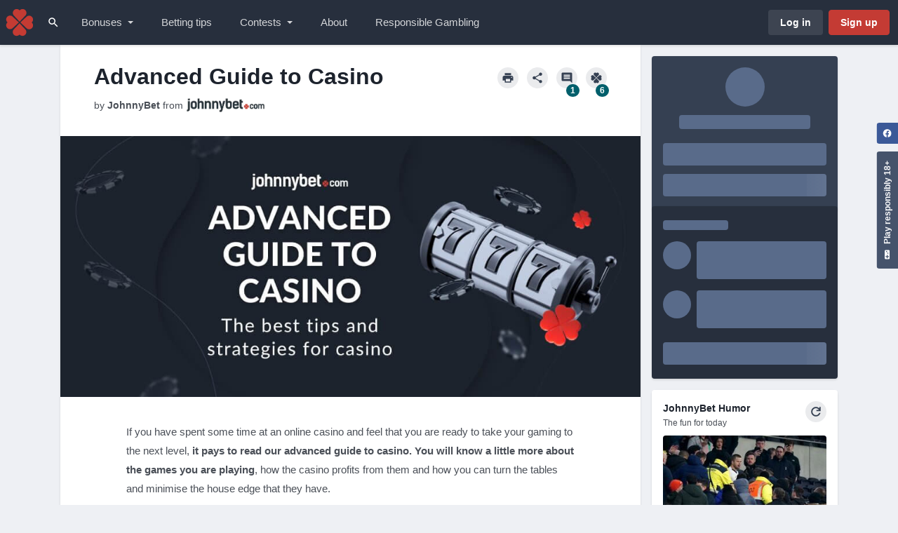

--- FILE ---
content_type: text/html; charset=utf-8
request_url: https://www.johnnybet.com/advanced-guide-to-casino-1
body_size: 84438
content:
<!DOCTYPE html>
<html lang="en" class="">
<head>
  
<meta charset="UTF-8">
<title>Advanced Guide to Casino - Casino Games Winning Strategy</title>
  <link rel="canonical" href="https://www.johnnybet.com/advanced-guide-to-casino-1">
<meta http-equiv="X-UA-Compatible" content="IE=edge" />
<meta name="viewport" content="width=device-width, initial-scale=1">
    
<style>
  .d-none{display:none!important}.d-block{display:block!important}.d-flex{display:-webkit-box!important;display:-ms-flexbox!important;display:flex!important}.m-auto{margin:auto!important}.mt-0{margin-top:0!important}.mt-1{margin-top:0.285715rem!important}.mt-2{margin-top:0.57143rem!important}.mt-4{margin-top:1.14286rem!important}.mt-auto{margin-top:auto!important}.mr-1{margin-right:0.285715rem!important}.mr-2{margin-right:0.57143rem!important}.mr-3{margin-right:0.857145rem!important}.mr-4{margin-right:1.14286rem!important}.mb-0{margin-bottom:0!important}.mb-1{margin-bottom:0.285715rem!important}.mb-2{margin-bottom:0.57143rem!important}.mb-3{margin-bottom:0.857145rem!important}.mb-4{margin-bottom:1.14286rem!important}.ml-1{margin-left:0.285715rem!important}.ml-2{margin-left:0.57143rem!important}.ml-3{margin-left:0.857145rem!important}.ml-auto{margin-left:auto!important}.text-left{text-align:left!important}.text-center{text-align:center!important}.font-weight-bold{font-weight:700!important}.font-weight-normal{font-weight:400!important}.font-sm{font-size:12px!important}.font-xs{font-size:10px!important}.flex-fill{-webkit-box-flex:1!important;-ms-flex:1 1 auto!important;flex:1 1 auto!important}.flex-column{-webkit-box-orient:vertical!important;-webkit-box-direction:normal!important;-ms-flex-direction:column!important;flex-direction:column!important}.flex-shrink-0{-ms-flex-negative:0!important;flex-shrink:0!important}.flex-wrap{-ms-flex-wrap:wrap!important;flex-wrap:wrap!important}.align-items-center{-webkit-box-align:center!important;-ms-flex-align:center!important;align-items:center!important}.justify-content-center{-webkit-box-pack:center!important;-ms-flex-pack:center!important;justify-content:center!important}.justify-content-space-between{-webkit-box-pack:justify!important;-ms-flex-pack:justify!important;justify-content:space-between!important}.p-relative{position:relative!important}.pt-2{padding-top:0.57143rem!important}.pb-4{padding-bottom:1.14286rem!important}.px-0{padding-right:0!important;padding-left:0!important}.px-1{padding-right:0.285715rem!important;padding-left:0.285715rem!important}.px-4{padding-right:1.14286rem!important;padding-left:1.14286rem!important}.py-1{padding-top:0.285715rem!important;padding-bottom:0.285715rem!important}.py-4{padding-top:1.14286rem!important;padding-bottom:1.14286rem!important}.border-top-inverted{border-top:1px solid rgba(255,255,255,0.05)!important}.text-body{color:rgba(29,35,45,0.8)!important}.text-inverted{color:rgba(255,255,255,0.8)!important}.text-muted{color:rgba(29,35,45,0.65)!important}.text-muted-inverted{color:rgba(255,255,255,0.6)!important}.fill-current-color{fill:currentColor!important}.w-100{width:100%!important}.w-50{width:50%!important}.h-100{height:100%!important}.rounded{border-radius:4px!important}.bg-secondary{background-color:#354052!important}.bg-secondary-800{background-color:#272f3d!important}.line-height-xs{line-height:1.05!important}@media (min-width:576px){.d-sm-none{display:none!important}.d-sm-block{display:block!important}.flex-sm-column{-webkit-box-orient:vertical!important;-webkit-box-direction:normal!important;-ms-flex-direction:column!important;flex-direction:column!important}}@media (min-width:768px){.d-md-block{display:block!important}.px-md-4{padding-right:1.14286rem!important;padding-left:1.14286rem!important}}@media (min-width:992px){.d-lg-none{display:none!important}.d-lg-block{display:block!important}.ml-lg-2{margin-left:0.57143rem!important}.ml-lg-3{margin-left:0.857145rem!important}.flex-lg-row{-webkit-box-orient:horizontal!important;-webkit-box-direction:normal!important;-ms-flex-direction:row!important;flex-direction:row!important}}@-webkit-keyframes shimmer{100%{-webkit-transform:translateX(100%);transform:translateX(100%)}}@keyframes shimmer{100%{-webkit-transform:translateX(100%);transform:translateX(100%)}}*,*::before,*::after{-webkit-box-sizing:border-box;box-sizing:border-box}html{height:100%;line-height:1.15;font-family:Helvetica,Arial,-apple-system,BlinkMacSystemFont,'Segoe UI',sans-serif,'Apple Color Emoji','Segoe UI Emoji','Segoe UI Symbol';font-size:14px;-webkit-font-smoothing:antialiased;-webkit-text-size-adjust:100%;-ms-overflow-style:scrollbar}@-ms-viewport{width:device-width}article,figure,header{display:block}body{margin:0;background-color:#eef0f4;height:100%;text-align:left;line-height:1.5;color:rgba(29,35,45,0.8);font-family:Helvetica,Arial,-apple-system,BlinkMacSystemFont,'Segoe UI',sans-serif,'Apple Color Emoji','Segoe UI Emoji','Segoe UI Symbol';font-size:14px;font-weight:400}h1{margin-top:0;margin-bottom:0.57143rem}p{margin-top:0;margin-bottom:1.14286rem}ul{margin-top:0;margin-bottom:1rem}small{font-size:85%}figure{margin:0 0 1rem}img{border-style:none;vertical-align:middle}svg{overflow:hidden;vertical-align:middle}button{border-radius:0}input,button,textarea{margin:0;line-height:inherit;font-family:inherit;font-size:inherit}button,input{overflow:visible}button{text-transform:none}button,[type="submit"]{-webkit-appearance:button}button::-moz-focus-inner,[type="submit"]::-moz-focus-inner{border-style:none;padding:0}textarea{overflow:auto;resize:vertical}::-webkit-file-upload-button{font:inherit;-webkit-appearance:button}.img-fluid{max-width:100%;height:auto}h1,.h1,.h6{margin-top:0;margin-bottom:0.57143rem;line-height:1.2;color:#1d232d;font-family:Helvetica,Arial,-apple-system,BlinkMacSystemFont,'Segoe UI',sans-serif,'Apple Color Emoji','Segoe UI Emoji','Segoe UI Symbol';font-weight:700}h1,.h1{font-size:calc(23px + 0.75vw);line-height:1.37}@media (min-width:1200px){h1,.h1{font-size:32px}}@media (min-width:576px){h1,.h1{line-height:1.32}}.h6{font-size:14px;line-height:1.49}.r-h3,.r-h6{margin-top:0;margin-bottom:0.57143rem;line-height:1.2;color:#1d232d;font-family:Helvetica,Arial,-apple-system,BlinkMacSystemFont,'Segoe UI',sans-serif,'Apple Color Emoji','Segoe UI Emoji','Segoe UI Symbol';font-weight:700}.r-h3{font-size:calc(17.5px + 0.2916666667vw)}@media (min-width:1200px){.r-h3{font-size:21px}}.r-h6{font-size:14px}a{background-color:transparent;text-decoration:none;color:#9c2f29}a.text-body{font-weight:700}a.text-muted-inverted{font-weight:700}a.font-sm,a small{font-weight:400}.container{margin-right:auto;margin-left:auto;padding-right:16px;padding-left:16px;width:100%}@media (min-width:992px){.container{max-width:1140px}}@media (min-width:1376px){.container{max-width:1344px}}.row{display:-webkit-box;display:-ms-flexbox;display:flex;-webkit-box-flex:0;-ms-flex:0 1 auto;flex:0 1 auto;-webkit-box-orient:horizontal;-webkit-box-direction:normal;-ms-flex-direction:row;flex-direction:row;-ms-flex-wrap:wrap;flex-wrap:wrap;margin-right:-8px;margin-left:-8px;-webkit-box-sizing:border-box;box-sizing:border-box}@media (max-width:767.98px){.row--no-gutter-only-sm{margin-right:0;margin-left:0}.row--no-gutter-only-sm>[class^="col-"]{padding-right:0;padding-left:0}}.col-xs{-webkit-box-sizing:border-box;box-sizing:border-box;-webkit-box-flex:0;-ms-flex-positive:0;flex-grow:0;-ms-flex-negative:0;flex-shrink:0;padding-right:8px;padding-left:8px;-ms-flex-preferred-size:0;flex-basis:0;-webkit-box-flex:1;-ms-flex-positive:1;flex-grow:1;max-width:100%}.col-xs-12{-webkit-box-sizing:border-box;box-sizing:border-box;-webkit-box-flex:0;-ms-flex-positive:0;flex-grow:0;-ms-flex-negative:0;flex-shrink:0;padding-right:8px;padding-left:8px;-ms-flex-preferred-size:100%;flex-basis:100%;max-width:100%}@media (min-width:576px){.col-sm-4{-webkit-box-sizing:border-box;box-sizing:border-box;-webkit-box-flex:0;-ms-flex-positive:0;flex-grow:0;-ms-flex-negative:0;flex-shrink:0;padding-right:8px;padding-left:8px;-ms-flex-preferred-size:33.3333333333%;flex-basis:33.3333333333%;max-width:33.3333333333%}.col-sm-8{-webkit-box-sizing:border-box;box-sizing:border-box;-webkit-box-flex:0;-ms-flex-positive:0;flex-grow:0;-ms-flex-negative:0;flex-shrink:0;padding-right:8px;padding-left:8px;-ms-flex-preferred-size:66.6666666667%;flex-basis:66.6666666667%;max-width:66.6666666667%}}@media (min-width:768px){.col-md-3{-webkit-box-sizing:border-box;box-sizing:border-box;-webkit-box-flex:0;-ms-flex-positive:0;flex-grow:0;-ms-flex-negative:0;flex-shrink:0;padding-right:8px;padding-left:8px;-ms-flex-preferred-size:25%;flex-basis:25%;max-width:25%}.col-md-9{-webkit-box-sizing:border-box;box-sizing:border-box;-webkit-box-flex:0;-ms-flex-positive:0;flex-grow:0;-ms-flex-negative:0;flex-shrink:0;padding-right:8px;padding-left:8px;-ms-flex-preferred-size:75%;flex-basis:75%;max-width:75%}}@media (min-width:992px){.col-lg-3{-webkit-box-sizing:border-box;box-sizing:border-box;-webkit-box-flex:0;-ms-flex-positive:0;flex-grow:0;-ms-flex-negative:0;flex-shrink:0;padding-right:8px;padding-left:8px;-ms-flex-preferred-size:25%;flex-basis:25%;max-width:25%}.col-lg-9{-webkit-box-sizing:border-box;box-sizing:border-box;-webkit-box-flex:0;-ms-flex-positive:0;flex-grow:0;-ms-flex-negative:0;flex-shrink:0;padding-right:8px;padding-left:8px;-ms-flex-preferred-size:75%;flex-basis:75%;max-width:75%}}@media (min-width:992px){.play-responsibly-box{position:fixed;top:12.857175rem;right:0;-webkit-transform:rotate(-90deg);-ms-transform:rotate(-90deg);transform:rotate(-90deg);-webkit-transform-origin:bottom right;-ms-transform-origin:bottom right;transform-origin:bottom right;z-index:1029}}.r-dropdown{position:relative;outline:none}.r-dropdown__toggle{white-space:nowrap;fill:currentColor}.r-dropdown__toggle:after{display:inline-block;margin-left:1rem;border-top:4px solid;border-right:4px solid transparent;border-bottom:0;border-left:4px solid transparent;content:''}.r-dropdown__menu{display:none;position:absolute;top:100%;left:0;z-index:1035;margin:0;border-radius:0 0 4px 4px;-webkit-box-shadow:0 3px 3px rgba(0,0,0,0.1);box-shadow:0 3px 3px rgba(0,0,0,0.1);background-clip:padding-box;background-color:#fff;padding:0;min-width:100%;list-style:none;text-align:left;color:rgba(29,35,45,0.8);will-change:transform,opacity}.r-dropdown__item{display:-webkit-inline-box;display:-ms-inline-flexbox;display:inline-flex;-webkit-box-align:center;-ms-flex-align:center;align-items:center;clear:both;border:0;background-color:transparent;padding:0.7142875rem 1.14286rem;width:100%;text-align:inherit;color:rgba(29,35,45,0.8);font-weight:400}@media (min-width:992px){.r-dropdown__item{white-space:nowrap}}.r-dropdown__icon{margin-right:0.57143rem;fill:rgba(29,35,45,0.8)}@media (max-width:991.98px){.r-dropdown--drawer .r-dropdown__toggle:after{margin-left:auto}.r-dropdown--drawer .r-dropdown__menu{position:relative;-webkit-box-shadow:none;box-shadow:none;background-color:transparent}.r-dropdown--drawer .r-dropdown__icon{margin-right:1.14286rem;max-width:1.2857142857rem}}@media (min-width:992px){.r-dropdown--drawer .r-dropdown__menu{display:block;position:fixed;top:64px;left:96px;visibility:hidden;opacity:0;padding:2.28572rem;width:calc(100% - 192px);min-width:832px;border-top:1px solid #fff}}@media (min-width:1376px){.r-dropdown--drawer .r-dropdown__menu{left:244px;width:calc(100% - 488px);max-width:1664px}}@media (min-width:992px){.r-dropdown--drawer .r-dropdown__inner-menu{display:-webkit-box;display:-ms-flexbox;display:flex;-ms-flex-wrap:wrap;flex-wrap:wrap;max-height:332px;gap:1.428575rem 0.4285725rem;overflow-x:hidden;overflow-y:auto}}@media (min-width:992px){.r-dropdown--drawer .r-dropdown__item{position:relative;border-radius:4px;padding:0.857145rem 2.571435rem 0.857145rem 0.857145rem;width:calc(50% - 0.21428625rem);line-height:1.2;white-space:normal;color:#1d232d;font-size:15px;font-weight:700}}@media (min-width:992px){.r-dropdown--drawer .r-dropdown__item:after{height:1.2857142857rem;width:1.2857142857rem;position:absolute;top:50%;right:0.857145rem;-webkit-transform:translateY(-50%);-ms-transform:translateY(-50%);transform:translateY(-50%);opacity:0;background:url("data:image/svg+xml,%3Csvg xmlns='http://www.w3.org/2000/svg' height='24' viewBox='0 0 24 24' width='24'%3E%3Cpath d='M0 0h24v24H0z' fill='none'/%3E%3Cpath d='M12 4l-1.41 1.41L16.17 11H4v2h12.17l-5.58 5.59L12 20l8-8z' fill='rgba(29, 35, 45, 0.8)' /%3E%3C/svg%3E") center center/contain;content:''}}@media (min-width:992px){.r-dropdown--drawer .r-dropdown__icon{margin-right:1.14286rem}}.r-dropdown--drawer .r-dropdown__subheader{display:none}@media (min-width:992px){.r-dropdown--drawer .r-dropdown__subheader{display:block;margin-bottom:1.428575rem}}@media (min-width:992px){.r-dropdown--drawer .r-dropdown__icon{fill:#c43b34}}.r-btn{padding:0.6571445rem 1.14286rem;font-size:14px;display:-webkit-inline-box;display:-ms-inline-flexbox;display:inline-flex;position:relative;-webkit-box-align:center;-ms-flex-align:center;align-items:center;-webkit-box-pack:center;-ms-flex-pack:center;justify-content:center;border:1px solid transparent;border-radius:4px;background-color:#b0bacc;vertical-align:middle;text-align:center;line-height:1.2;color:#1d232d;font-family:Helvetica,Arial,-apple-system,BlinkMacSystemFont,"Segoe UI",sans-serif,"Apple Color Emoji","Segoe UI Emoji","Segoe UI Symbol";font-weight:700}.r-btn svg{fill:currentColor}.r-btn .r-icon--white{fill:#fff}.r-btn--lg{padding:0.914288rem 1.71429rem;font-size:18px}.r-btn--lg.r-btn--fa{height:3.4285714286rem;width:3.4285714286rem}.r-btn--md{padding:0.7142875rem 1.428575rem;font-size:16px}.r-btn--md.r-btn--fa{height:2.8571428571rem;width:2.8571428571rem}.r-btn--sm{padding:0.514287rem 0.857145rem;font-size:12px}.r-btn--sm.r-btn--fa{height:2.1428571429rem;width:2.1428571429rem}.r-btn--block{width:100%}.r-btn--circle{border-radius:50%}.r-btn--fa{height:2.5714285714rem;width:2.5714285714rem;-ms-flex-negative:0;flex-shrink:0;-webkit-box-pack:center;-ms-flex-pack:center;justify-content:center;padding:0;min-width:auto}.r-btn--hidden-code{position:relative}.r-btn--hidden-code .r-btn__sticker{position:absolute;top:-1px;left:-1px;z-index:1;background:#005f6b;width:75%;min-width:calc(100% - 48px);height:calc(100% + 2 * 1px);border-top-left-radius:4px;border-bottom-left-radius:4px}.r-btn--hidden-code .r-btn__sticker::after{position:absolute;left:100%;-webkit-transform:skewX(25deg) translateX(-50%);-ms-transform:skewX(25deg) translateX(-50%);transform:skewX(25deg) translateX(-50%);background:url('data:image/svg+xml,%3csvg xmlns="http://www.w3.org/2000/svg" width="13.526" height="36"%3e%3cpath fill="%23bfffff" fill-rule="evenodd" d="M13.526 0 0 28.839 13.491 36z"/%3e%3c/svg%3e') no-repeat center right/contain,#005f6b;width:20px;height:100%;content:''}.r-btn--hidden-code .r-btn__text{-ms-flex-negative:0;flex-shrink:0;z-index:1;margin-right:0.57143rem;color:#fff}.r-btn--hidden-code .r-btn__code{z-index:0;margin:0;padding-right:0;min-width:28px;max-width:48px;height:100%}.r-btn--hidden-code .r-btn__code::after{position:absolute;top:50%;right:0.57143rem;-webkit-transform:translateY(-50%);-ms-transform:translateY(-50%);transform:translateY(-50%);color:inherit;content:'J3B2dFer43'}.r-btn--primary{background:#c43b34;color:#fff;border-style:solid;border-color:#c43b34;border-width:1px}.r-btn--secondary{background:rgba(53,64,82,0.1);color:#354052}.r-btn--secondary.r-btn--inverted{background:rgba(255,255,255,0.1);color:#fff}.r-btn--tertiary{background:transparent;color:rgba(53,64,82,0.6)}.r-btn--tertiary.r-btn--inverted{color:rgba(255,255,255,0.6)}.r-btn--bonus-code{white-space:nowrap;background:#fffdbf;color:#1d232d;border-style:dashed;border-color:rgba(53,64,82,0.2);border-width:1px}.r-btn--bonus-code.r-btn--inverted{background:transparent;color:#fff;border-style:dashed;border-color:rgba(255,255,255,0.2);border-width:1px}.search-trigger-btn{display:-webkit-box;display:-ms-flexbox;display:flex;position:relative;-ms-flex-negative:0;flex-shrink:0;margin-left:auto;width:2.8571428571rem;height:56px;overflow:hidden}@media (min-width:992px){.search-trigger-btn{margin-left:0;height:64px}}.search-trigger-btn:before{position:absolute;top:100%;right:0;left:0;border-radius:50% 50% 0 0;-webkit-box-shadow:none;box-shadow:none;background:#c43b34;height:100%;content:''}.search-trigger-btn .r-icon{position:relative}.r-form__group{margin-bottom:1.14286rem}.r-form__control{display:block;background-clip:padding-box;background-color:rgba(53,64,82,0.05);padding:0.57143rem 1.14286rem;width:100%;line-height:1.5;color:rgba(29,35,45,0.8);font-family:Helvetica,Arial,-apple-system,BlinkMacSystemFont,"Segoe UI",sans-serif,"Apple Color Emoji","Segoe UI Emoji","Segoe UI Symbol";font-size:14px;-moz-appearance:none;appearance:none;-webkit-appearance:none;border-width:0 0 1px;border-style:solid;border-color:rgba(53,64,82,0.2);border-top-left-radius:4px;border-top-right-radius:4px;border-bottom-right-radius:0;border-bottom-left-radius:0}.r-form__control::-webkit-input-placeholder{opacity:1;color:rgba(53,64,82,0.6)}.r-form__control:-ms-input-placeholder{opacity:1;color:rgba(53,64,82,0.6)}.r-form__control::-ms-input-placeholder{opacity:1;color:rgba(53,64,82,0.6)}@media screen and (device-aspect-ratio:2/3){.r-form__control{font-size:16px}}@media screen and (device-aspect-ratio:40/71){.r-form__control{font-size:16px}}@media screen and (device-aspect-ratio:375/667){.r-form__control{font-size:16px}}@media screen and (device-aspect-ratio:9/16){.r-form__control{font-size:16px}}@media only screen and (-webkit-min-device-pixel-ratio:3){.r-form__control{font-size:16px}}.r-card{border-radius:4px;-webkit-box-shadow:0 2px 3px rgba(0,0,0,0.1),0 0 4px -2px rgba(0,0,0,0.08);box-shadow:0 2px 3px rgba(0,0,0,0.1),0 0 4px -2px rgba(0,0,0,0.08);background:#fff;min-width:0;word-wrap:break-word}.r-card__body{-webkit-box-flex:1;-ms-flex:1 1 auto;flex:1 1 auto;padding:1.14286rem}.r-card--inverted{color:rgba(255,255,255,0.8)}.r-card--inverted .r-card__heading,.r-card--inverted a{color:#fff}.r-card--comments .r-card__form{display:none}@media (min-width:768px){.r-card--comments .r-card__body{padding:1.71429rem}}@media (min-width:768px){.r-card--comments .r-card__comment{padding-left:3.42858rem}}.r-card--humor .r-card__img{position:relative;margin-top:0.57143rem;overflow:auto}.r-card--humor .r-card__img:before{position:absolute;top:0;left:0;opacity:0;z-index:0;border-radius:4px;background-color:#000;width:100%;height:100%;content:''}.r-card--humor .r-card__icon{position:absolute;top:-0.57143rem;left:50%;-webkit-transform:translate(-50%,-100%);-ms-transform:translate(-50%,-100%);transform:translate(-50%,-100%);opacity:1!important;z-index:2}.r-card--sticky-banner{background-color:#354052}.r-card--ranking-sections{background-color:#272f3d}.r-tracker-logo{display:-webkit-inline-box;display:-ms-inline-flexbox;display:inline-flex;-ms-flex-negative:0;flex-shrink:0;-webkit-box-align:center;-ms-flex-align:center;align-items:center;-webkit-box-pack:center;-ms-flex-pack:center;justify-content:center;border-radius:50%;overflow:hidden;height:2.8571428571rem;width:2.8571428571rem}.r-tracker-logo--sm{height:2.2857142857rem;width:2.2857142857rem}.r-tracker-logo--md{height:3.4285714286rem;width:3.4285714286rem}@media (min-width:768px){.r-tracker-logo--md{height:3.9942857143rem;width:3.9942857143rem}}.r-list-group{display:-webkit-box;display:-ms-flexbox;display:flex;-webkit-box-orient:vertical;-webkit-box-direction:normal;-ms-flex-direction:column;flex-direction:column;margin:0;padding:0;list-style:none}.r-list-group__item{display:-webkit-box;display:-ms-flexbox;display:flex;position:relative;-webkit-box-orient:vertical;-webkit-box-direction:normal;-ms-flex-direction:column;flex-direction:column;text-align:left;line-height:1.5;word-break:break-word}.r-list-group__item--inline{-webkit-box-orient:unset;-webkit-box-direction:unset;-ms-flex-direction:unset;flex-direction:unset}.r-list-group--card .r-list-group__item{padding:1.14286rem}.r-list-group--accent .r-list-group__item:nth-child(odd){background-color:rgba(53,64,82,0.05)}.r-list-group--accent.r-list-group--inverted .r-list-group__item:nth-child(odd){background-color:rgba(255,255,255,0.05)}.r-badge{display:-webkit-inline-box;display:-ms-inline-flexbox;display:inline-flex;position:relative;-webkit-box-align:center;-ms-flex-align:center;align-items:center;border-radius:12px;background-color:rgba(53,64,82,0.05);padding:0.1428575rem 0.57143rem;line-height:1.5;white-space:nowrap;color:#1d232d;font-size:14px;font-weight:700}.r-badge--sm{padding:0 0.4285725rem;font-size:12px}.r-badge--primary{background-color:#c43b34;color:#fff}.r-badge--accent{background-color:#005f6b;color:#fff}.r-loader{border-radius:4px;background:#dee3ea}.r-loader--shimmer{position:relative;overflow:hidden}.r-loader--shimmer::after{position:absolute;top:0;right:0;bottom:0;left:0;-webkit-transform:translateX(-100%);-ms-transform:translateX(-100%);transform:translateX(-100%);-webkit-animation:shimmer 1s infinite;animation:shimmer 1s infinite;background-image:-webkit-gradient(linear,left top,right top,from(rgba(255,255,255,0.05)),color-stop(rgba(255,255,255,0.4)),to(rgba(255,255,255,0.05)));background-image:linear-gradient(90deg,rgba(255,255,255,0.05),rgba(255,255,255,0.4),rgba(255,255,255,0.05));content:'';will-change:transform}.r-loader--circle{-ms-flex-negative:0;flex-shrink:0;margin-bottom:8px;height:2.8571428571rem;width:2.8571428571rem;border-radius:50%}.r-loader--circle.r-loader--sm{height:2.2857142857rem;width:2.2857142857rem}.r-loader--circle.r-loader--lg{height:4rem;width:4rem}.r-loader--line{margin:4px 0;width:60%;color:transparent;height:1rem}.r-loader--line.r-loader--sm{width:40%}.r-loader--line.r-loader--md{width:80%;height:1.4285714286rem}.r-loader--line.r-loader--lg{width:100%}.r-loader--box{margin:8px 0;width:100%;height:5.1428571429rem}.r-loader--box.r-loader--sm{height:3.8571428571rem}.r-loader--dark{background:#596b8a}.r-loader--dark.r-loader--shimmer::after{background-image:-webkit-gradient(linear,left top,right top,from(rgba(176,186,204,0.05)),color-stop(rgba(176,186,204,0.3)),to(rgba(176,186,204,0.05)));background-image:linear-gradient(90deg,rgba(176,186,204,0.05),rgba(176,186,204,0.3),rgba(176,186,204,0.05))}.r-icon{-ms-flex-negative:0;flex-shrink:0;fill:#1d232d;height:1.7142857143rem;width:1.7142857143rem}.r-icon--sm{height:1.2857142857rem;width:1.2857142857rem}.r-icon--lg{height:3.4285714286rem;width:3.4285714286rem}.r-icon--white{fill:#fff}.r-icon--primary{fill:#c43b34}.r-btn--play-responsibly{-webkit-transform:translateY(calc(0.914288rem - 0.514287rem));-ms-transform:translateY(calc(0.914288rem - 0.514287rem));transform:translateY(calc(0.914288rem - 0.514287rem));border-radius:4px 4px 0 0;padding-bottom:0.914288rem;width:auto;background:#45536b;color:#fff}.navbar{position:fixed;top:0;left:0;z-index:1031;width:100%}.navbar__brand{height:56px;width:56px;-ms-flex-negative:0;flex-shrink:0}@media (min-width:1376px){.navbar__brand{display:-webkit-box;display:-ms-flexbox;display:flex;-webkit-box-align:center;-ms-flex-align:center;align-items:center;margin:0 1.71429rem;width:11.1428571429rem}}@media (min-width:992px){.navbar__brand{height:64px}}.navbar__logo{display:none}@media (min-width:1376px){.navbar__logo{display:block;max-width:100%;height:auto}}.navbar__drawer{position:fixed;top:0;right:0;visibility:hidden;z-index:1030;background-color:transparent;width:100%;height:100%}@media (min-width:992px){.navbar__drawer{visibility:visible;overflow:visible}}.navbar__drawer-inner{position:absolute;top:0;right:0;-webkit-transform:translateX(100%);-ms-transform:translateX(100%);transform:translateX(100%);z-index:1030;background-color:#eef0f4;width:80%;max-width:400px;height:100%;overflow:auto;-webkit-overflow-scrolling:touch}@media (min-width:992px){.navbar__drawer-inner{display:-webkit-box;display:-ms-flexbox;display:flex;-webkit-transform:none;-ms-transform:none;transform:none;background-color:transparent;position:initial;margin-right:auto;max-width:none;width:auto;overflow:hidden}}.navbar{display:-webkit-box;display:-ms-flexbox;display:flex;-webkit-box-shadow:0 2px 3px rgba(0,0,0,0.1),0 0 4px -2px rgba(0,0,0,0.08);box-shadow:0 2px 3px rgba(0,0,0,0.1),0 0 4px -2px rgba(0,0,0,0.08);background-color:#272f3d;height:56px}@media (min-width:992px){.navbar{height:64px}}@media (min-width:992px){.navbar__drawer{display:block;position:relative;margin-right:auto;width:auto;min-width:0}}.navbar__brand{background:url(https://static.johnnybet.com/assets_v2/logo-mobile-09257f6add0148d3a74496266927fcd5a5b57d1a76a49b24e0d3a3f1227120ea-40x40.svg) no-repeat center center/auto}@media (min-width:1376px){.navbar__brand{background-image:none!important}}@media (min-width:992px){.navbar__nav{display:-webkit-box;display:-ms-flexbox;display:flex}}.navbar__nav--right{display:-webkit-box;display:-ms-flexbox;display:flex;-webkit-box-align:center;-ms-flex-align:center;align-items:center}.navbar__item{position:relative}@media (min-width:992px){.navbar__item{display:-webkit-box;display:-ms-flexbox;display:flex}}@media (min-width:992px){.navbar__item.r-dropdown .navbar__link-btn{padding-right:2.28572rem}}@media (min-width:1376px){.navbar__item.r-dropdown .navbar__link-btn{padding-right:2.571435rem}}.navbar__item.navbar__item--right{display:-webkit-box;display:-ms-flexbox;display:flex;position:relative;-ms-flex-negative:0;flex-shrink:0;-webkit-box-align:center;-ms-flex-align:center;align-items:center;-webkit-box-pack:center;-ms-flex-pack:center;justify-content:center;-ms-flex-item-align:center;align-self:center;border-radius:50%;height:40px;width:40px}@media (min-width:576px){.navbar__item.navbar__item--right{margin:0 0.285715rem}}@media (min-width:992px){.navbar__item.navbar__item--right::after{display:none}}.navbar__link{display:-webkit-box;display:-ms-flexbox;display:flex;-webkit-box-align:center;-ms-flex-align:center;align-items:center;margin:0.285715rem;border-radius:4px;padding:0.7142875rem 0.857145rem;color:#354052}.navbar__link:after{position:absolute;right:1.428575rem}@media (min-width:992px){.navbar__link{margin:0;white-space:nowrap;font-size:15px;font-weight:400;border-radius:4px}}.navbar__link-btn{width:100%}@media (min-width:992px){.navbar__link-btn{border-radius:4px;width:auto}}@media (max-width:991.98px){.navbar__buttons{position:-webkit-sticky;position:sticky;bottom:0;z-index:1035;background:-webkit-gradient(linear,left top,left bottom,from(rgba(238,240,244,0)),color-stop(25%,#eef0f4));background:linear-gradient(to bottom,rgba(238,240,244,0),#eef0f4 25%)}}@media (min-width:992px){.navbar__link{padding:1.0000025rem 0.285715rem;color:rgba(255,255,255,0.8)}}@media (min-width:1376px){.navbar__link{padding-right:0.4285725rem;padding-left:0.4285725rem}.navbar__link:after{right:1.71429rem}}@media (min-width:992px){.navbar__link-btn{background:rgba(191,255,255,0);padding:0.57143rem 1.14286rem}}@media (min-width:1376px){.navbar__link-btn{padding-right:1.428575rem;padding-left:1.428575rem}}.navbar__header{display:-webkit-box;display:-ms-flexbox;display:flex;position:relative;-webkit-box-orient:vertical;-webkit-box-direction:normal;-ms-flex-direction:column;flex-direction:column;-webkit-box-pack:end;-ms-flex-pack:end;justify-content:flex-end;padding:2.000005rem 1.14286rem;height:12rem;min-height:12rem}@media (min-width:992px){.navbar__header{height:auto}}@media (max-width:991.98px){.navbar__header:not(.navbar__header--logged){background:url(https://static.johnnybet.com/assets_v2/navbar-header-guest-27811e178630e0fcdb6f6bd2e8451a1d7098b3e2023fec7e0e937fb1c18be08c-304x167.svg) no-repeat bottom center/cover}}.navbar__app-name{text-overflow:ellipsis;overflow:hidden;width:100%}.navbar__controls{display:none}@media (min-width:992px){.navbar__controls{display:block;position:absolute;top:0;right:0;bottom:0;left:0;overflow:hidden}}@media (min-width:992px){.navbar__control{position:absolute;top:0;bottom:0;z-index:1;-webkit-box-shadow:0 0 8px 8px #272f3d;box-shadow:0 0 8px 8px #272f3d;background:#272f3d;width:48px}}@media (min-width:992px){.navbar__control--left{left:0}.navbar__control--left .r-btn__icon{-webkit-transform:rotate(180deg);-ms-transform:rotate(180deg);transform:rotate(180deg)}}@media (min-width:992px){.navbar__control--right{right:0}}.scrollbar{scrollbar-color:rgba(53,64,82,0.1) transparent}.scrollbar::-webkit-scrollbar{width:1.1428571429rem;height:1.1428571429rem}.scrollbar::-webkit-scrollbar-track{margin:0.285715rem;background-color:transparent}.scrollbar::-webkit-scrollbar-thumb{border:4px solid transparent;border-radius:8px;background-clip:padding-box;background-color:rgba(53,64,82,0.1)}.breadcrumb{display:-webkit-box;display:-ms-flexbox;display:flex;-webkit-box-align:center;-ms-flex-align:center;align-items:center;overflow:auto;white-space:nowrap}body{direction:ltr}@keyframes shimmer{100%{-webkit-transform:translateX(100%);transform:translateX(100%)}}.r-btn--sign-trigger{white-space:nowrap}@media (max-width:575.98px){.r-btn--sign-trigger:not(.r-btn--with-text){padding:0;height:2.5714285714rem;width:2.5714285714rem}}.form--search{position:fixed;top:56px;left:0;-webkit-transform:scaleY(0);-ms-transform:scaleY(0);transform:scaleY(0);-webkit-transform-origin:0 0;-ms-transform-origin:0 0;transform-origin:0 0;z-index:1031;-webkit-box-shadow:0 4px 5px 0 rgba(0,0,0,0.1);box-shadow:0 4px 5px 0 rgba(0,0,0,0.1);width:100%;border-bottom-right-radius:4px;border-bottom-left-radius:4px}@media (min-width:992px){.form--search{top:64px}}@media (min-width:1376px){.form--search{right:14.5714371429rem;left:14.5714371429rem;width:auto}}.form--search .r-form__control{border:0;background-color:#c43b34;padding:1.14286rem;color:#fff;font-size:16px;border-top-left-radius:0;border-top-right-radius:0}.form--search .r-form__control::-webkit-input-placeholder{color:rgba(255,255,255,0.7)}.form--search .r-form__control:-ms-input-placeholder{color:rgba(255,255,255,0.7)}.form--search .r-form__control::-ms-input-placeholder{color:rgba(255,255,255,0.7)}.search-form__btn{position:absolute;top:50%;right:0.285715rem;-webkit-transform:translateY(-50%);-ms-transform:translateY(-50%);transform:translateY(-50%)}.search-form__dots{position:absolute;top:50%;right:0.285715rem;-webkit-transform:translateY(-50%);-ms-transform:translateY(-50%);transform:translateY(-50%);visibility:hidden;opacity:0;height:3.4285714286rem;width:3.4285714286rem}.search-form__dots .dots__dot:nth-child(2){-webkit-animation-delay:.2s;animation-delay:.2s}.search-form__dots .dots__dot:last-child{-webkit-animation-delay:.4s;animation-delay:.4s}.dots{display:-webkit-box;display:-ms-flexbox;display:flex;-webkit-box-align:center;-ms-flex-align:center;align-items:center;-webkit-box-pack:center;-ms-flex-pack:center;justify-content:center}.dots__dot{opacity:0.12;margin:0.4285725rem;border-radius:50%;background:#fff;width:0.8rem;height:0.8rem}.dots--sm .dots__dot{margin:0.171429rem;width:0.4rem;height:0.4rem}.social-buttons{display:block;position:fixed;top:170px;right:0;left:auto;z-index:10;width:auto;text-align:right}@media only screen and (max-width:991px){.social-buttons{display:none}}.social-buttons .social-button{-webkit-transform:translateX(calc(0.914288rem - 0.514287rem));-ms-transform:translateX(calc(0.914288rem - 0.514287rem));transform:translateX(calc(0.914288rem - 0.514287rem));margin:5px 0 5px auto;border-radius:4px 0 0 4px;background-color:#fff;padding:0 0.914288rem 0 0.514287rem;width:auto;text-align:center}.social-buttons .social-button--facebook{background-color:#3b5998;color:#fff}textarea{height:53px;min-height:53px!important;max-height:auto!important;resize:none}body{padding-top:56px;height:100%!important}@media (min-width:992px){body{padding-top:64px}}body.submenu{padding-top:56px}@media (min-width:992px){body.submenu{padding-top:96px}}.articles-show__wrapper{position:relative}.articles-show__article{background-color:#fff;padding:1.71429rem 0 0;border-bottom-right-radius:4px;border-bottom-left-radius:4px;-webkit-box-shadow:0 2px 3px rgba(0,0,0,0.1),0 0 4px -2px rgba(0,0,0,0.08);box-shadow:0 2px 3px rgba(0,0,0,0.1),0 0 4px -2px rgba(0,0,0,0.08)}.articles-show__content{margin-right:auto;margin-left:auto;max-width:640px}.articles-show__content p{margin:0;padding:0.57143rem 0;line-height:1.8em;font-size:1.075em}.articles-show__content p.article-paragraph{clear:none}.articles-show__content ul{margin-top:1.5em;margin-bottom:1.7em;line-height:1.8em;font-size:1em}.articles-show__content ul li{margin-bottom:1em}.articles-show__content-inner{padding-bottom:1.71429rem}@media (min-width:768px){.articles-show__content-inner{padding-bottom:2.28572rem}}.articles-show__widget-inner{margin:2.000005rem 0}.articles-show .left-side{-webkit-box-flex:0;-ms-flex:0 1 100%;flex:0 1 100%}@media (min-width:992px){.articles-show .left-side{-webkit-box-flex:1;-ms-flex:1 1 50%;flex:1 1 50%}}.articles-show__header{padding:0 1.14286rem 2.28572rem}@media (min-width:768px){.articles-show__header{padding-right:1.71429rem;padding-left:1.71429rem}}@media (min-width:992px){.articles-show__header{padding-right:3.42858rem;padding-left:3.42858rem}}.articles-show__header .articles-show__logo{-o-object-fit:contain;object-fit:contain}.articles-show__social{display:-webkit-box;display:-ms-flexbox;display:flex;margin-top:0.57143rem}@media (min-width:576px){.articles-show__social{-webkit-box-pack:end;-ms-flex-pack:end;justify-content:flex-end}}.articles-show__social .ae-inline .r-badge{position:absolute;top:50%;right:-4px;-webkit-transform:translateY(50%);-ms-transform:translateY(50%);transform:translateY(50%)}#article-top-content-container{margin-bottom:2.000005rem;overflow:hidden}#article-top-content-container{overflow:hidden;position:relative}.articles-show__banner-img img{width:100%;max-width:100%;height:auto}@media (min-width:768px){.articles-show__banner-img--static.is-mobile-friendly{aspect-ratio:1000/450}}@media (max-width:767px){.articles-show__banner-img--static.is-mobile-friendly{aspect-ratio:767/450}}@media (max-width:480px){.articles-show__banner-img--static.is-mobile-friendly{aspect-ratio:480/327}}@media (max-width:360px){.articles-show__banner-img--static.is-mobile-friendly{aspect-ratio:359/245}}.sidebar--article{padding:0 16px}@media (min-width:768px){.sidebar--article{padding:0;height:100%}}.sidebar--article .sidebar__widget{margin-top:1.71429rem}@media (min-width:768px){.sidebar--article .sidebar__widget{margin-top:1.14286rem}}.sidebar--article .sidebar__widget--sticky{position:-webkit-sticky;position:sticky;top:72px;z-index:4;margin-top:16px}@media (min-width:992px){.sidebar--article .sidebar__widget--sticky{top:80px}}.sidebar--article .sidebar__widget--subsidiary{margin-top:-6px}

</style>


      <script>(function() {window.styleloadamount=1})()</script>
      <link rel="preload" href="https://static.johnnybet.com/assets_v2/application_article-b8deb63281af7ba39ebc08952332d2bb5f76d2db901df6f532a4b2b78daec80b.css" as="style" onload="
        this.rel='stylesheet';
        window.styleload_0 = true;
      ">
      <noscript>
        <script>(function() {window.styleloadamount=1})()</script>
      <link rel="stylesheet" media="all" href="https://static.johnnybet.com/assets_v2/application_article-b8deb63281af7ba39ebc08952332d2bb5f76d2db901df6f532a4b2b78daec80b.css" onload="
        window.styleload_0 = true;
      ">
      </noscript>

<script>
  if (typeof Object.assign != 'function') {
    // Must be writable: true, enumerable: false, configurable: true
    Object.defineProperty(Object, "assign", {
      value: function assign(target, varArgs) { // .length of function is 2
        'use strict';
        if (target == null) { // TypeError if undefined or null
          throw new TypeError('Cannot convert undefined or null to object');
        }

        var to = Object(target);

        for (var index = 1; index < arguments.length; index++) {
          var nextSource = arguments[index];

          if (nextSource != null) { // Skip over if undefined or null
            for (var nextKey in nextSource) {
              // Avoid bugs when hasOwnProperty is shadowed
              if (Object.prototype.hasOwnProperty.call(nextSource, nextKey)) {
                to[nextKey] = nextSource[nextKey];
              }
            }
          }
        }
        return to;
      },
      writable: true,
      configurable: true
    });
  }

  if (!String.prototype.startsWith) {
    Object.defineProperty(String.prototype, 'startsWith', {
      value: function (search, rawPos) {
        var pos = rawPos > 0 ? rawPos | 0 : 0;
        return this.substring(pos, pos + search.length) === search;
      }
    });
  }

  /*! loadCSS: load a CSS file asynchronously. [c]2016 @scottjehl, Filament Group, Inc. Licensed MIT */
  (function (w) {
    "use strict";
    /* exported loadCSS */
    var loadCSS = function (href, before, media) {
      // Arguments explained:
      // `href` [REQUIRED] is the URL for your CSS file.
      // `before` [OPTIONAL] is the element the script should use as a reference for injecting our stylesheet <link> before
      // By default, loadCSS attempts to inject the link after the last stylesheet or script in the DOM. However, you might desire a more specific location in your document.
      // `media` [OPTIONAL] is the media type or query of the stylesheet. By default it will be 'all'
      var doc = w.document;
      var ss = doc.createElement("link");
      var ref;
      if (before) {
        ref = before;
      } else {
        var refs = (doc.body || doc.getElementsByTagName("head")[0]).childNodes;
        ref = refs[refs.length - 1];
      }

      var sheets = doc.styleSheets;
      ss.rel = "stylesheet";
      ss.href = href;
      // temporarily set media to something inapplicable to ensure it'll fetch without blocking render
      ss.media = "only x";
      ss.onload = function () {
        if (before.hasAttribute('onload')) {
          before.onload();
          before.removeAttribute('onload');
        }
      };

      // wait until body is defined before injecting link. This ensures a non-blocking load in IE11.
      function ready(cb) {
        if (doc.body) {
          return cb();
        }
        setTimeout(function () {
          ready(cb);
        });
      }

      // Inject link
      // Note: the ternary preserves the existing behavior of "before" argument, but we could choose to change the argument to "after" in a later release and standardize on ref.nextSibling for all refs
      // Note: `insertBefore` is used instead of `appendChild`, for safety re: http://www.paulirish.com/2011/surefire-dom-element-insertion/
      ready(function () {
        setTimeout(function () {
          ref.parentNode.insertBefore(ss, (before ? ref : ref.nextSibling));
        }, 1)
      });
      // A method (exposed on return object for external use) that mimics onload by polling until document.styleSheets until it includes the new sheet.
      var onloadcssdefined = function (cb) {
        var resolvedHref = ss.href;
        var i = sheets.length;
        while (i--) {
          if (sheets[i].href === resolvedHref) {
            return cb();
          }
        }
        setTimeout(function () {
          onloadcssdefined(cb);
        });
      };

      function loadCB() {
        if (ss.addEventListener) {
          ss.removeEventListener("load", loadCB);
        }
        ss.media = media || "all";
      }

      // once loaded, set link's media back to `all` so that the stylesheet applies once it loads
      if (ss.addEventListener) {
        ss.addEventListener("load", loadCB);
      }
      ss.onloadcssdefined = onloadcssdefined;
      onloadcssdefined(loadCB);
      return ss;
    };
    // commonjs
    if (typeof exports !== "undefined") {
      exports.loadCSS = loadCSS;
    } else {
      w.loadCSS = loadCSS;
    }
  }(typeof global !== "undefined" ? global : this));


  /* CSS rel=preload polyfill (from src/cssrelpreload.js) */
  /* CSS rel=preload polyfill. Depends on loadCSS function */
  (function (w) {
    // rel=preload support test
    if (!w.loadCSS) {
      return;
    }
    var rp = loadCSS.relpreload = {};
    rp.support = function () {
      try {
        return w.document.createElement("link").relList.supports("preload");
      } catch (e) {
      }
    };

    // loop preload links and fetch using loadCSS
    rp.poly = function () {
      var links = w.document.getElementsByTagName("link");
      for (var i = 0; i < links.length; i++) {
        var link = links[i];
        if (link.rel === "preload" && link.getAttribute("as") === "style") {
          w.loadCSS(link.href, link);
          link.rel = null;
        }
      }
    };

    // if link[rel=preload] is not supported, we must fetch the CSS manually using loadCSS
    if (!rp.support()) {
      rp.poly();
      var run = w.setInterval(rp.poly, 300);
      if (w.addEventListener) {
        w.addEventListener("load", function () {
          w.clearInterval(run);
        })
      }
    }
  }(this));

  (function () {
    var checkLoadCssStatus = setInterval(function () {
      if (window.css_loaded === true) {
        window.dispatchEvent(new Event('load_css'));
        clearInterval(checkLoadCssStatus)
      }
    }, 20);
  })(this);

  (function () {
    var triesAmount = 2000,
    intervalID = 0;
    intervalID = setInterval(function () {
      triesAmount = triesAmount - 1;
      if (triesAmount <= 0) {
        clearInterval(intervalID);
        console.warn('css error.');
        window.css_loaded = false;
      }
      var stylesheetsAmount = typeof window.styleloadamount === 'undefined' ? undefined : parseInt(window.styleloadamount);
      var loadedCssArr = new Array(stylesheetsAmount).fill(undefined);
      for (var i = 0; i < stylesheetsAmount; i++) {
        loadedCssArr[i] = window['styleload_' + i];
      }
      var isCssLoaded = !loadedCssArr.includes(undefined);
      if (isCssLoaded) {
        window.css_loaded = true;
        clearInterval(intervalID);
      }
    }, 50);
  })();

  window.onLoadCss = function (func) {
    if (window.css_loaded === true) {
      func();
    } else {
      window.addEventListener('load_css', func, false);
    }
  };
</script>

<script type="text/javascript">
  var MobileFirstBreakpoints = {
    sm: 576,
    md: 768,
    lg: 992,
    xl: 1200,

    isAboveSm: function () {
      return this.isAboveBreakpoint(this.sm);
    },

    isAboveMd: function () {
      return this.isAboveBreakpoint(this.md);
    },

    isAboveLg: function () {
      return this.isAboveBreakpoint(this.lg);
    },

    isAboveXl: function () {
      return this.isAboveBreakpoint(this.xl);
    },

    isAboveBreakpoint: function (breakpoint) {
      return window.matchMedia('(min-width: ' + breakpoint + 'px)').matches;
    }
  };

  var $H = {
    addClass: function (el, classNames) {
      if (el === null) { return null }
      if (el.classList) {
        classNames.split(' ').forEach(function (className) {
          el.classList.add(className);
        });
      } else {
        el.className += ' ' + classNames;
      }
    },

    hasClass: function (el, className) {
      if (el === null) { return null }
      if (el.classList) {
        return el.classList.contains(className);
      } else {
        return new RegExp('(^| )' + className + '( |$)', 'gi').test(el.className);
      }
    },

    removeClass: function (el, classNames) {
      if (el === null) { return null }
      if (el.classList) {
        classNames.split(' ').forEach(function (className) {
          el.classList.remove(className);
        });
      } else {
        el.className = el.className.replace(
          new RegExp('(^|\\b)' + classNames.split(' ').join('|') + '(\\b|$)', 'gi'), ' '
        );
      }
    },

    createElement: function (tagName, attributes) {
      var el = document.createElement(tagName);

      for (var key in attributes) {
        if (attributes.hasOwnProperty(key)) {
          el.setAttribute(key, attributes[key]);
        }
      }
      return el;
    },

    width: function (el) {
      var width = el.offsetWidth,
          style = getComputedStyle(el);
      width += parseInt(style.marginLeft)  + parseInt(style.marginRight);
      return width;
    },

    isVisible: function (el) {
      return el.offsetWidth > 0 && el.offsetHeight > 0;
    },

    closest: function (el, selector) {
      if (el.matches(selector)) {
        return el;
      }
      if (el.parentNode.nodeName != 'BODY') {
        return el.parentNode && $H.closest(el.parentNode, selector);
      }
      return null;
    },

    each: function (array, callback) {
      for (var i = 0, length = array.length; i < length; i++) {
        callback(array[i])
      }
    }
  };

  var CollapsableMenu = function (settings) {
    Object.assign(this, {
      containerId: 'collapsable-menu',
      collapsableClass: 'js-collapsable-list',
      appendExpanderClass: '',
      expanderSelector: '.r-dropdown--expander',
      expanderClassInner: 'navbar__link navbar__link--bottom',
      expanderClass: 'r-dropdown r-dropdown--right r-dropdown--expander',
      dropdownMenuClass: 'r-dropdown__menu',
    }, settings);

    this.collapsableSelector = '#' + this.containerId + ' .' + this.collapsableClass;

    this.expander = function () {
      return document.querySelector(this.collapsableSelector + ' ' + this.expanderSelector);
    };

    this.appendExpander = function () {
      if (this.expander() === null) {
        var expander = $H.createElement('div', { class: this.expanderClass});
        var expanderInner = expander.appendChild($H.createElement('div', { class: this.expanderClassInner}));

        expanderInner.insertAdjacentHTML('afterbegin', '<svg xmlns=\"http://www.w3.org/2000/svg\" height=\"24\" viewBox=\"0 0 24 24\" width=\"24\" class=\"r-dropdown__toggle\"><path d=\"M0 0h24v24H0z\" fill=\"none\"><\/path><path d=\"M6 10c-1.1 0-2 .9-2 2s.9 2 2 2 2-.9 2-2-.9-2-2-2zm12 0c-1.1 0-2 .9-2 2s.9 2 2 2 2-.9 2-2-.9-2-2-2zm-6 0c-1.1 0-2 .9-2 2s.9 2 2 2 2-.9 2-2-.9-2-2-2z\"><\/path><\/svg>');
        expander.appendChild($H.createElement('div', { class: this.dropdownMenuClass }));

        if(this.appendExpanderClass.length === 0) {
          document.querySelector(this.collapsableSelector).appendChild(expander);
        } else {
          document.querySelector(this.appendExpanderClass).appendChild(expander);
        }
      }
    };

    this.addToExpander = function (item) {
      var newItem, expander = this.expander();

      if (expander === null) {
        this.appendExpander(settings);
        expander = this.expander();
      }

      newItem = item.cloneNode(true);
      $H.removeClass(newItem, 'navbar__item collapse');
      var newLink = newItem.querySelector('.navbar__link');
      var newIcon = newItem.querySelector('.r-icon');
      if (newLink && newIcon) {
        newLink.classList.remove('navbar__link', 'navbar__link--accent');
        newLink.classList.add('r-dropdown__item')
        newIcon.classList.remove('d-lg-none');
      }
      newItem.style.display = '';

      expander.querySelector('.r-dropdown__menu').prepend(newItem);
    };


    this.resetExpander = function () {
      var expander = this.expander(), itemsToShow;
      if (expander !== null) {
        expander.remove();

        itemsToShow = document.querySelectorAll(this.collapsableSelector + ' .collapse');

        for (var i = 0, len = itemsToShow.length; i < len; i += 1) {
          itemsToShow[i].style.display = '';
        }
      }
    };

    this.maxWidthForMenu = function () {
      var nav = document.getElementById(this.containerId),
        maxWidthForMenu;

      if (nav === null) {
        return 0;
      }
      maxWidthForMenu = nav.offsetWidth;

      for (var i = 0, len = nav.children.length; i < len; i++) {
        if (!$H.hasClass(nav.children[i], this.collapsableClass)) {
          maxWidthForMenu -= $H.width(nav.children[i]);
        }
      }

      return maxWidthForMenu;
    };

    this.collapse = function () {

      var maxWidthForMenu = this.maxWidthForMenu(),
        item, toCollapseItems;

      this.resetExpander();
      toCollapseItems = document.querySelectorAll(this.collapsableSelector + ' .collapse');

      for (var len = toCollapseItems.length, i = len - 1; i >= 0; i--) {
        item = toCollapseItems[i];
        if ((maxWidthForMenu - $H.width(document.querySelector(this.collapsableSelector))) < 0 ) {
          item.style.display = 'none';
          this.addToExpander(item);
        }
      }
    };
  };

  var CriticalNavigation = {
    MenuSelector: {
      sectionCssSelector   : '',
      sectionActiveClass   : '',
      subSectionCssSelector: '',
      subSectionActiveClass: '',
      resetSectionClasses  : '',
      dropdownClass        : '',

      resetMenu: function () {
        $H.each(document.querySelectorAll(this.sectionCssSelector), function (item) {
          $H.removeClass(item, this.resetSectionClasses);
        }.bind(this));
      },

      initSubmenu: function () {},

      Section: {
        select: function (section) {
          var el;
          if (typeof section === 'string') {
            el = document.querySelector(CriticalNavigation.MenuSelector.sectionCssSelector + '.' + section);
          } else {
            el = section;
          }
          CriticalNavigation.MenuSelector.resetMenu();

          if (el !== null && el !== undefined) {
            $H.addClass(el, CriticalNavigation.MenuSelector.sectionActiveClass);

            var submenuLink = el.querySelector('.navbar__link');
            if (Boolean(submenuLink)) {
              $H.addClass(submenuLink, CriticalNavigation.MenuSelector.sectionActiveClass);
            }

            CriticalNavigation.MenuSelector.initSubmenu();
          }
        }
      },

      SubSection: {
        elementMatchingUrl: function () {
          var fullUrl = window.location.href,
              pathname = window.location.pathname,
              naviSelector = document.querySelector('#navigation'),
              subSelectors = CriticalNavigation.MenuSelector.subSectionCssSelector.split(','),
              finalSelector = '';

          for (var i = 0; i < subSelectors.length; i++) {
            var sel = subSelectors[i];

            finalSelector += sel + ' a[data-url="#' + fullUrl + '"], ';
            finalSelector += sel + ' a[href$="' + fullUrl + '"], ';
            finalSelector += sel + ' a[data-url="#' + pathname + '"], ';
            finalSelector += sel + ' a[href$="' + pathname + '"]';

            if (i !== subSelectors.length - 1) {
              finalSelector += ', ';
            }
          }

          return naviSelector.querySelector(finalSelector);
        },

        select: function (callback) {
          var el = this.elementMatchingUrl();
          if (el !== null) {
            $H.addClass(el, CriticalNavigation.MenuSelector.subSectionActiveClass);
            if(typeof callback === 'function') {
              callback.call(el);
            }

            if (el.classList.contains(CriticalNavigation.MenuSelector.dropdownClass + '__item')) {
              var closestDropdown = el.closest('.' + CriticalNavigation.MenuSelector.dropdownClass);

              if (window.innerWidth <= MobileFirstBreakpoints.lg) {
                $H.addClass(closestDropdown, CriticalNavigation.MenuSelector.dropdownClass + '--selected');
              }
              $H.addClass(closestDropdown.querySelector('.' + CriticalNavigation.MenuSelector.dropdownClass + '__toggle'), CriticalNavigation.MenuSelector.subSectionActiveClass);
            }
          }
        }
      },

      init: function (defaultSection) {
        this.Section.select(defaultSection);
        this.SubSection.select();
      }
    }
  };
</script>

<script type="text/javascript">
  Object.assign(CriticalNavigation, {

    removeMobileMenu: function () {
      var navigation          = document.getElementById('navigation'),
          profileDropdown     = document.querySelector('.js-dropdown-profile'),
          profileDropdownMenu = document.querySelector('.js-dropdown-profile .r-dropdown__menu'),
          settingsList        = document.querySelector('.js-navbar-settings-list'),
          flagSelect          = document.querySelector('.flag-select');

      if (navigation !== null) {
        if (flagSelect !== null) {
          navigation.insertBefore(flagSelect, navigation.querySelector('.js-nav-trigger-btn'));
        }

        if(profileDropdown !== null && profileDropdownMenu.firstChild === null) {
          profileDropdownMenu.innerHTML = settingsList.innerHTML;

          var items = profileDropdownMenu.querySelectorAll('.navbar__item');
          var links = profileDropdownMenu.querySelectorAll('.navbar__link');
          var icons = profileDropdownMenu.querySelectorAll('.r-icon');

          for (var i = 0; i < items.length; i++) {
            items[i].classList.remove('navbar__item');
          }

          for (var j = 0; j < links.length; j++) {
            links[j].classList.remove('navbar__link');
            links[j].classList.add('r-dropdown__item');
          }

          for (var k = 0; k < icons.length; k++) {
            icons[k].removeAttribute('class');
            icons[k].classList.add('r-dropdown__icon');
          }
        }
      }
    },

    init: function () {
      if (MobileFirstBreakpoints.isAboveLg()) {
        CriticalNavigation.removeMobileMenu();
      }
    }
  });

  Object.assign(CriticalNavigation.MenuSelector, {
    sectionCssSelector   : '.js-navbar-drawer-inner .navbar__item',
    sectionActiveClass   : 'selected',
    sectionActiveCssSelector   : '.r-dropdown--selected',
    subSectionCssSelector: '.js-navbar-drawer-inner .r-dropdown__menu',
    subSectionActiveClass: 'selected',
    resetSectionClasses  : 'selected',
    dropdownClass        : 'r-dropdown',
  });
</script>


<meta name="csrf-param" content="authenticity_token" />
<meta name="csrf-token" content="e4JOf2Pd1W_LR8ige07l2x4aasgvy9FSPj2Z5LJJ7f-GECRniA-bQ1ASS9Y7ioJrzohW5_DnoDoih1q0i3xldg" />
  
    <script>
    function fetchCsrfToken() {
      var xhr = new XMLHttpRequest();
      xhr.open("GET", "/t/fetch_csrf_token");
      xhr.setRequestHeader('Accept', 'text/plain');
      xhr.setRequestHeader('X-Requested-With', 'XMLHttpRequest');
      xhr.send();
      xhr.responseType = "text";
      xhr.onreadystatechange = function () {
        if (xhr.readyState === 4 && xhr.status === 200 && xhr.response) {
          document.querySelectorAll('meta[name="csrf-token"]')[0].content = xhr.response;
        }
      }
    }

    function asyncFetchCsrfToken() {
      setTimeout(function () {
        fetchCsrfToken();
        setTimeout(function () {
          fetchCsrfToken();
        }, 5000);
      }, 1000);
    }

    fetchCsrfToken();
    asyncFetchCsrfToken()
  </script>


  
    
    
        <meta name="twitter:card" content="summary" />
    <meta name="twitter:site" content="@JohnnyBet" />
    <meta name="twitter:title" content="Advanced Guide to Casino" />
    <meta name="twitter:image" content="https://static.johnnybet.com/system/articles/thumbnails/37983/normal/1608037515-advanced-guide-to-casino-thumbnail.jpg" />
    <meta name="twitter:description" content="If you know the basics, it is time to read our advance guide to casino. Here, you will learn about winning strategies and successful casino gaming!" />

    <meta property="og:site_name" content="JohnnyBet" />
    <meta property="og:title" content="Advanced Guide to Casino" />
    <meta property="og:description" content="If you know the basics, it is time to read our advance guide to casino. Here, you will learn about winning strategies and successful casino gaming!"/>
    <meta property="og:image" content="https://static.johnnybet.com/system/articles/thumbnails/37983/normal/1608037515-advanced-guide-to-casino-thumbnail.jpg" />
    <meta property="og:url" content="https://www.johnnybet.com/advanced-guide-to-casino-1" />
    <meta property="og:type" content="article" />
    <meta property="fb:app_id" content="305029529639816">
    <link rel="image_src" type="image/jpeg" href="https://static.johnnybet.com/system/articles/thumbnails/37983/normal/1608037515-advanced-guide-to-casino-thumbnail.jpg" />



  <meta name="description" content="If you know the basics, it is time to read our advance guide to casino. Here, you will learn about winning strategies and successful casino gaming!" />

<link rel="apple-touch-icon" sizes="180x180" href="https://static.johnnybet.com/assets_v2/favicons/apple-touch-icon-2efe5a1598de8a4f831d952b3f3f40a2c07c2b0a43df6b424fbcba62783fb63d-180x180.png">
<link rel="shortcut icon" href="https://static.johnnybet.com/assets_v2/favicons/favicon-323e768f8174a247785fca966c9540c9927e7c758df0ac35ff8b4c995dab734a-48x48.ico">
<link rel="icon" type="image/png" sizes="32x32" href="https://static.johnnybet.com/assets_v2/favicons/favicon-32x32-2e20ee38f4176adcf2304b16170c42534e94e1a8d18533e2bc02ba506d794069-32x32.png">
<link rel="icon" type="image/png" sizes="48x48" href="https://static.johnnybet.com/assets_v2/favicons/favicon-48x48-60a4ed8363fe02574e1654a9d4d3573f83a93381e1fe19defd7fee95132c846e-48x48.png">
<link rel="manifest" href="https://www.johnnybet.com/meta/site.webmanifest">
<link rel="mask-icon" href="https://static.johnnybet.com/assets_v2/favicons/safari-pinned-tab-ac8b86b498fdb2cb6561998b7659015b8939a4a54c8bf53a9ae4ef1d5f0278c1-253x254.svg" color="#c43b33">
<meta name="apple-mobile-web-app-title" content="JohnnyBet">
<meta name="application-name" content="JohnnyBet">
<meta name="msapplication-TileColor" content="#c43b33">
<meta name="msapplication-config" content="https://www.johnnybet.com/meta/browserconfig.xml">
<meta name="theme-color" content="#272f3d">





  <meta name='google-site-verification' content='loeta5tVAhnKUepd4xbI4zhM3YmZO2aNdPhj7QDZ1Hg' />
<meta name='yandex-verification' content='581aec072e98a12b' />



<meta name='df-verify' content='df09d2063b464d' />




  <link rel="preconnect" href="https://static.johnnybet.com">
<link rel="preconnect" href="https://ajax.googleapis.com">
<link rel="preconnect" href="https://js-agent.newrelic.com">
<link rel="preconnect" href="https://bam.nr-data.net">
  
  <link
    rel="preload"
    href="https://static.johnnybet.com/assets_v2/johnny-bet-com-d28c73b88e027e3ab0d55bee6ee906c21e0a98f17669b8c147133830230eb57b-1280x223.svg"
    as="image" />
</head>


<body class="articles-show   lang-en guest"
      data-quick_bookmark_title=""
      data-quick_bookmark_icon=""
      data-top-modal-href="/t/top_modal">

    







  

  <!-- nav -->
  <header id="navigation" class="navbar navbar--dark">
    <a title="JohnnyBet - We are the players" class="navbar__brand" href="/"><img width="156" height="27.17" class="navbar__logo" alt="JohnnyBet - We are the players" title="JohnnyBet - We are the players" src="https://static.johnnybet.com/assets_v2/johnny-bet-com-d28c73b88e027e3ab0d55bee6ee906c21e0a98f17669b8c147133830230eb57b-1280x223.svg" /></a>
      <div id="nav-search-show" class="search-trigger-btn js-search-trigger-btn">
        <button tabindex="-1" class="r-btn r-btn--tertiary r-btn--md r-btn--fa h-100"><svg xmlns="http://www.w3.org/2000/svg" height="18" viewBox="0 0 24 24" width="18" class="r-icon r-icon--white m-auto r-icon--sm"><path d="M0 0h24v24H0z" fill="none"></path><path d="M15.5 14h-.79l-.28-.27C15.41 12.59 16 11.11 16 9.5 16 5.91 13.09 3 9.5 3S3 5.91 3 9.5 5.91 16 9.5 16c1.61 0 3.09-.59 4.23-1.57l.27.28v.79l5 4.99L20.49 19l-4.99-5zm-6 0C7.01 14 5 11.99 5 9.5S7.01 5 9.5 5 14 7.01 14 9.5 11.99 14 9.5 14z"></path></svg></button>
</div>
      
        
<div class="navbar__drawer">
  <div class="navbar__controls">
    <div class="navbar__control navbar__control--left js-scrollable-menu-btn-left" style="display: none">
      <div class="d-flex align-items-center justify-content-center h-100">
        <div class="r-btn r-btn--tertiary r-btn--fa r-btn--square r-btn--inverted">
          <svg xmlns="http://www.w3.org/2000/svg" height="18" viewBox="0 -960 960 960" width="18" fill="#000" class="r-btn__icon r-icon r-icon--sm"><path d="m170-177 215-303-215-303h155l215 303-215 303H170Zm295 0 215-303-215-303h154l216 303-216 303H465Z"></path></svg>
        </div>
      </div>
    </div>
    <div class="navbar__control navbar__control--right js-scrollable-menu-btn-right" style="display: none">
      <div class="d-flex align-items-center justify-content-center h-100">
        <div class="r-btn r-btn--tertiary r-btn--fa r-btn--square r-btn--inverted">
          <svg xmlns="http://www.w3.org/2000/svg" height="18" viewBox="0 -960 960 960" width="18" fill="#000" class="r-btn__icon r-icon r-icon--sm"><path d="m170-177 215-303-215-303h155l215 303-215 303H170Zm295 0 215-303-215-303h154l216 303-216 303H465Z"></path></svg>
        </div>
      </div>
    </div>
  </div>

  <div class="navbar__drawer-inner js-scrollable-menu js-navbar-drawer-inner d-flex flex-column flex-lg-row">
    <div class="d-lg-none navbar__header">
        <div class="r-h3 mb-1 navbar__app-name">JohnnyBet</div>
        <small>You&#39;re not logged in.</small>
    </div>

    
  <div class="navbar__nav js-append-expander js-scrollable-menu-list">

        
  <div class="navbar__item r-dropdown r-dropdown--hover r-dropdown--drawer item">
    <div class="navbar__link r-dropdown__toggle">
      <span class="navbar__link-btn">Bonuses</span>
    </div>
    <div class="r-dropdown__menu" id="nav__bonuses">
      <div class="r-dropdown__subheader text-muted">Bonuses</div>
      <div class="r-dropdown__inner-menu scrollbar">
          <a class="r-dropdown__item js-link" data-url="#/app/rankings/sport"><svg xmlns="http://www.w3.org/2000/svg" width="24" height="24" viewBox="0 0 24 24" class="r-dropdown__icon r-icon r-icon--primary">
<rect width="24" height="24" fill="none"></rect>
<path fill-rule="evenodd" clip-rule="evenodd" d="M8.64995 20L12 23.3L15.35 20H20V15.35L23.3 12L20 8.64995V3.99995H15.35L12 0.699951L8.64995 3.99995H3.99995V8.64995L0.699951 12L3.99995 15.35V20H8.64995ZM12.0011 8.40149C10.9224 8.40149 9.90864 8.83039 9.16782 9.52572C8.95337 8.87587 8.34902 8.40149 7.62769 8.40149C6.73091 8.40149 6.00308 9.12931 6.00308 10.0261C6.00308 10.9229 6.73091 11.6507 7.62769 11.6507C7.76416 11.6507 7.89412 11.6312 8.02409 11.5987C7.9916 11.7612 7.96561 11.9301 7.95911 12.1056C7.84214 14.497 9.87615 16.4465 12.3001 16.1801C13.9572 15.9982 15.3413 14.7115 15.6727 13.0804C15.7702 12.619 15.7702 12.1706 15.7117 11.7417C15.6532 11.3518 15.9587 11.0074 16.3551 11.0074H18.9999V8.40149H12.0011ZM7.62769 10.351C7.44573 10.351 7.30277 10.2081 7.30277 10.0261C7.30277 9.84414 7.44573 9.70117 7.62769 9.70117C7.80965 9.70117 7.95261 9.84414 7.95261 10.0261C7.95261 10.2081 7.80965 10.351 7.62769 10.351ZM11.8517 14.2501C10.7729 14.2501 9.90214 13.3793 9.90214 12.3005C9.90214 11.2218 10.7729 10.351 11.8517 10.351C12.9304 10.351 13.8012 11.2218 13.8012 12.3005C13.8012 13.3793 12.9304 14.2501 11.8517 14.2501ZM11.8517 13.6001C12.5695 13.6001 13.1514 13.0182 13.1514 12.3004C13.1514 11.5826 12.5695 11.0008 11.8517 11.0008C11.1339 11.0008 10.552 11.5826 10.552 12.3004C10.552 13.0182 11.1339 13.6001 11.8517 13.6001Z"></path>
</svg> Sports bonuses</a>
          <a class="r-dropdown__item js-link" data-url="#/app/rankings/casino"><svg xmlns="http://www.w3.org/2000/svg" width="24" height="24" viewBox="0 0 24 24" class="r-dropdown__icon r-icon r-icon--primary">
<rect width="24" height="24" fill="none"></rect>
<path fill-rule="evenodd" clip-rule="evenodd" d="M8.64995 20L12 23.3L15.35 20H20V15.35L23.3 12L20 8.64995V3.99995H15.35L12 0.699951L8.64995 3.99995H3.99995V8.64995L0.699951 12L3.99995 15.35V20H8.64995ZM10.0902 15.0903C9.92818 15.2523 9.73142 15.3333 9.49994 15.3333C9.26846 15.3333 9.0717 15.2523 8.90966 15.0903C8.74762 14.9282 8.66661 14.7315 8.66661 14.5C8.66661 14.2685 8.74762 14.0718 8.90966 13.9097C9.0717 13.7477 9.26846 13.6667 9.49994 13.6667C9.73142 13.6667 9.92818 13.7477 10.0902 13.9097C10.2523 14.0718 10.3333 14.2685 10.3333 14.5C10.3333 14.7315 10.2523 14.9282 10.0902 15.0903ZM10.0902 10.0903C9.92818 10.2523 9.73142 10.3333 9.49994 10.3333C9.26846 10.3333 9.0717 10.2523 8.90966 10.0903C8.74762 9.92824 8.66661 9.73148 8.66661 9.5C8.66661 9.26852 8.74762 9.07176 8.90966 8.90972C9.0717 8.74769 9.26846 8.66667 9.49994 8.66667C9.73142 8.66667 9.92818 8.74769 10.0902 8.90972C10.2523 9.07176 10.3333 9.26852 10.3333 9.5C10.3333 9.73148 10.2523 9.92824 10.0902 10.0903ZM12.5902 12.5903C12.4282 12.7523 12.2314 12.8333 11.9999 12.8333C11.7685 12.8333 11.5717 12.7523 11.4097 12.5903C11.2476 12.4282 11.1666 12.2315 11.1666 12C11.1666 11.7685 11.2476 11.5718 11.4097 11.4097C11.5717 11.2477 11.7685 11.1667 11.9999 11.1667C12.2314 11.1667 12.4282 11.2477 12.5902 11.4097C12.7523 11.5718 12.8333 11.7685 12.8333 12C12.8333 12.2315 12.7523 12.4282 12.5902 12.5903ZM15.0902 15.0903C14.9282 15.2523 14.7314 15.3333 14.4999 15.3333C14.2685 15.3333 14.0717 15.2523 13.9097 15.0903C13.7476 14.9282 13.6666 14.7315 13.6666 14.5C13.6666 14.2685 13.7476 14.0718 13.9097 13.9097C14.0717 13.7477 14.2685 13.6667 14.4999 13.6667C14.7314 13.6667 14.9282 13.7477 15.0902 13.9097C15.2523 14.0718 15.3333 14.2685 15.3333 14.5C15.3333 14.7315 15.2523 14.9282 15.0902 15.0903ZM15.0902 10.0903C14.9282 10.2523 14.7314 10.3333 14.4999 10.3333C14.2685 10.3333 14.0717 10.2523 13.9097 10.0903C13.7476 9.92824 13.6666 9.73148 13.6666 9.5C13.6666 9.26852 13.7476 9.07176 13.9097 8.90972C14.0717 8.74769 14.2685 8.66667 14.4999 8.66667C14.7314 8.66667 14.9282 8.74769 15.0902 8.90972C15.2523 9.07176 15.3333 9.26852 15.3333 9.5C15.3333 9.73148 15.2523 9.92824 15.0902 10.0903ZM7.32633 16.6736C7.54392 16.8912 7.80549 17 8.11105 17H15.8888C16.1944 17 16.456 16.8912 16.6736 16.6736C16.8911 16.456 16.9999 16.1944 16.9999 15.8889V8.11111C16.9999 7.80556 16.8911 7.54398 16.6736 7.32639C16.456 7.1088 16.1944 7 15.8888 7H8.11105C7.80549 7 7.54392 7.1088 7.32633 7.32639C7.10874 7.54398 6.99994 7.80556 6.99994 8.11111V15.8889C6.99994 16.1944 7.10874 16.456 7.32633 16.6736Z"></path>
</svg> Casino bonuses <div class="r-badge r-badge--primary r-badge--sm ml-auto ml-lg-2">NEW</div></a>
          <a class="r-dropdown__item" href="https://www.johnnybet.com/bonus-codes">
            <svg xmlns="http://www.w3.org/2000/svg" width="24" height="24" viewBox="0 0 24 24" class="r-dropdown__icon r-icon r-icon--primary">
<rect width="24" height="24" fill="none"></rect>
<path d="M18.9844 18.9844V15H15V18.9844H18.9844ZM12.9844 12.9844H21V21H12.9844V12.9844ZM18.9844 9V5.01562H15V9H18.9844ZM12.9844 3H21V11.0156H12.9844V3ZM9 18.9844V15H5.01562V18.9844H9ZM3 12.9844H11.0156V21H3V12.9844ZM9 9V5.01562H5.01562V9H9ZM3 3H11.0156V11.0156H3V3Z"></path>
</svg>
            All bonuses
</a>      </div>
    </div>
  </div>

          <div class="navbar__item picks">
            <a class="navbar__link js-link" data-url="#/app/picks"><span class="navbar__link-btn">Betting tips</span></a>
          </div>
        <div class="navbar__item r-dropdown r-dropdown--hover r-dropdown--drawer item">
          <div class="navbar__link r-dropdown__toggle">
            <span class="navbar__link-btn">Contests</span>
          </div>
          <div class="r-dropdown__menu" id="nav__contests">
            <div class="r-dropdown__subheader text-muted">Contests</div>
            <div class="r-dropdown__inner-menu scrollbar">
                <a class="r-dropdown__item js-link" data-url="#/app/contests/3"><svg xmlns="http://www.w3.org/2000/svg" width="24" height="24" viewBox="0 0 24 24" class="r-dropdown__icon r-icon r-icon--primary ">
<path d="M5 20V18H19V20H5ZM5 16.5L3.725 8.475C3.69167 8.475 3.65417 8.47917 3.6125 8.4875C3.57083 8.49583 3.53333 8.5 3.5 8.5C3.08333 8.5 2.72917 8.35417 2.4375 8.0625C2.14583 7.77083 2 7.41667 2 7C2 6.58333 2.14583 6.22917 2.4375 5.9375C2.72917 5.64583 3.08333 5.5 3.5 5.5C3.91667 5.5 4.27083 5.64583 4.5625 5.9375C4.85417 6.22917 5 6.58333 5 7C5 7.11667 4.9875 7.225 4.9625 7.325C4.9375 7.425 4.90833 7.51667 4.875 7.6L8 9L11.125 4.725C10.9417 4.59167 10.7917 4.41667 10.675 4.2C10.5583 3.98333 10.5 3.75 10.5 3.5C10.5 3.08333 10.6458 2.72917 10.9375 2.4375C11.2292 2.14583 11.5833 2 12 2C12.4167 2 12.7708 2.14583 13.0625 2.4375C13.3542 2.72917 13.5 3.08333 13.5 3.5C13.5 3.75 13.4417 3.98333 13.325 4.2C13.2083 4.41667 13.0583 4.59167 12.875 4.725L16 9L19.125 7.6C19.0917 7.51667 19.0625 7.425 19.0375 7.325C19.0125 7.225 19 7.11667 19 7C19 6.58333 19.1458 6.22917 19.4375 5.9375C19.7292 5.64583 20.0833 5.5 20.5 5.5C20.9167 5.5 21.2708 5.64583 21.5625 5.9375C21.8542 6.22917 22 6.58333 22 7C22 7.41667 21.8542 7.77083 21.5625 8.0625C21.2708 8.35417 20.9167 8.5 20.5 8.5C20.4667 8.5 20.4292 8.49583 20.3875 8.4875C20.3458 8.47917 20.3083 8.475 20.275 8.475L19 16.5H5Z"></path>
</svg> Tipsters League</a>
                <a class="r-dropdown__item js-link" data-url="#/app/contests/4"><svg xmlns="http://www.w3.org/2000/svg" width="24" height="24" viewBox="0 0 24 24" class="r-dropdown__icon r-icon r-icon--primary ">
<rect width="24" height="24" fill="none"></rect>
<path d="M17.0156 10.4531C17.0156 10.8281 16.8438 11.1094 16.5 11.2969L12.3281 13.7812L13.3125 16.125L16.7344 16.4531L14.1562 18.6562L14.9531 21.9844L12 20.25L9.04688 21.9844L9.84375 18.6562L7.26562 16.4531L10.6875 16.125L11.6719 13.7812L7.5 11.2969C7.15625 11.1094 6.98438 10.8281 6.98438 10.4531V2.01562H17.0156V10.4531ZM12.9844 12.2344V3H11.0156V12.2344L12 12.8438L12.9844 12.2344Z"></path>
</svg> Betting Competition <div class="r-badge r-badge--primary r-badge--sm ml-auto ml-lg-2">WIN</div></a>


              <a class="r-dropdown__item js-link" data-url="#/app/contests"><svg xmlns="http://www.w3.org/2000/svg" width="24" height="24" viewBox="0 0 24 24" class="r-dropdown__icon r-icon r-icon--primary ">
<rect width="24" height="24" fill="none"></rect>
<path d="M18.9844 18.9844V15H15V18.9844H18.9844ZM12.9844 12.9844H21V21H12.9844V12.9844ZM18.9844 9V5.01562H15V9H18.9844ZM12.9844 3H21V11.0156H12.9844V3ZM9 18.9844V15H5.01562V18.9844H9ZM3 12.9844H11.0156V21H3V12.9844ZM9 9V5.01562H5.01562V9H9ZM3 3H11.0156V11.0156H3V3Z"></path>
</svg> All contests</a>


            </div>
          </div>
        </div>
      <div class="navbar__item about">
        <a class="navbar__link js-link" data-url="#/about"><span class="navbar__link-btn">About</span></a>
      </div>
          <div class="navbar__item">
            <a class="navbar__link js-link" data-url="#https://www.johnnybet.com/responsible-gambling"><span class="navbar__link-btn">Responsible Gambling</span></a>
          </div>
    
    
  </div>

    
     <div class="px-4 py-4 mt-auto d-lg-none navbar__buttons">
     <a class="r-btn r-btn--block js-sign-up-button r-btn--primary mb-2 gtm-sign-up js-link" data-context="navbar-btn" data-url="##top_modal?type=sign_up">
       Sign up
</a>     <a class="r-btn r-btn--block js-sign-in-button r-btn--secondary js-link" data-url="##top_modal?type=sign_in">
       Log in
</a></div>

  </div>
</div>

        
<div class="navbar__nav navbar__nav--right ml-lg-3 align-items-center flex-shrink-0">
    
  <div class="d-flex align-items-center ml-3 mr-3 flex-shrink-0">
    <a class="r-btn r-btn--sign-trigger js-sign-in-button ml-1 r-btn--secondary r-btn--inverted js-link" data-url="##top_modal?type=sign_in">
      <svg xmlns="http://www.w3.org/2000/svg" height="18" viewBox="0 0 24 24" width="18" class="d-sm-none"><path d="M0 0h24v24H0z" fill="none"></path><path d="M10.09 15.59L11.5 17l5-5-5-5-1.41 1.41L12.67 11H3v2h9.67l-2.58 2.59zM19 3H5c-1.11 0-2 .9-2 2v4h2V5h14v14H5v-4H3v4c0 1.1.89 2 2 2h14c1.1 0 2-.9 2-2V5c0-1.1-.9-2-2-2z"></path></svg>
      <span class="d-none d-sm-block">Log in</span>
</a>    <a class="r-btn r-btn--sign-trigger js-sign-up-button r-btn--primary ml-2 gtm-sign-up js-link" data-context="navbar-btn" data-url="##top_modal?type=sign_up">
      <svg xmlns="http://www.w3.org/2000/svg" height="18" viewBox="0 0 24 24" width="18" class="d-sm-none"><path d="M0 0h24v24H0z" fill="none"></path><path d="M15 12c2.21 0 4-1.79 4-4s-1.79-4-4-4-4 1.79-4 4 1.79 4 4 4zm-9-2V7H4v3H1v2h3v3h2v-3h3v-2H6zm9 4c-2.67 0-8 1.34-8 4v2h16v-2c0-2.66-5.33-4-8-4z"></path></svg>
      <span class="d-none d-sm-block">Sign up</span>
</a>  </div>

</div>

<div class="navbar__item navbar__item--right nav-trigger-btn js-nav-trigger-btn d-lg-none mr-3">
  <svg xmlns="http://www.w3.org/2000/svg" width="18" height="18" viewBox="0 0 24 24" class="r-icon r-icon--sm r-icon--white"><path d="M3 18V16H21V18H3ZM3 13V11H21V13H3ZM3 8V6H21V8H3Z"></path></svg>
</div>



        <script type="text/javascript">
          if (typeof Navigation !== 'undefined' && typeof Navigation.resizeFunction === 'function') {
            Navigation.resizeFunction();
          }
        </script>
  </header>

  <div id="nav-searchform" class="form form--search d-none">
    
<form class="search-form" id="search-form" action="/t/search" accept-charset="UTF-8" method="get">
  <div class=''>
    
    <input type="text" name="term" id="term" class="r-form__control search-form__input" placeholder="Search..." autocomplete="off" data-action="/t/search_autocomplete" />
      <button type="submit" class="search-form__btn r-btn r-btn--tertiary r-btn--lg r-btn--fa r-btn--inverted">
        <svg xmlns="http://www.w3.org/2000/svg" height="24" viewBox="0 0 24 24" width="24" class="search-form__icon fill-current-color"><path d="M0 0h24v24H0z" fill="none"></path><path d="M15.5 14h-.79l-.28-.27C15.41 12.59 16 11.11 16 9.5 16 5.91 13.09 3 9.5 3S3 5.91 3 9.5 5.91 16 9.5 16c1.61 0 3.09-.59 4.23-1.57l.27.28v.79l5 4.99L20.49 19l-4.99-5zm-6 0C7.01 14 5 11.99 5 9.5S7.01 5 9.5 5 14 7.01 14 9.5 11.99 14 9.5 14z"></path></svg>
      </button>
    <div class="search-form__dots dots dots--dark dots--sm">
      <div class="dots__dot"></div>
      <div class="dots__dot"></div>
      <div class="dots__dot"></div>
    </div>
  </div>
</form>
  </div>

  <script type="text/javascript">
    CriticalNavigation.init();
  </script>


<script>CriticalNavigation.MenuSelector.init('casino');</script>


  <div id="lottery-symbol-init"
       class="articles-show__wrapper commentable">
    
    








  <div class="container px-0 px-md-4">
  <div class="row row--no-gutter-only-sm">
    <div class="col-xs-12 col-md-9">
      <div id="articles-show__article" itemid="https://www.johnnybet.com/advanced-guide-to-casino-1"  class="articles-show__article articles-show__guide">
        
        
      <div class="articles-show__header">
        


          <div class="row">
            <div class="col-xs-12 col-sm-8 col-lg-9">
              <h1 class="mb-0">
  Advanced Guide to Casino
</h1>

              <div class="d-flex align-items-center flex-wrap">
                <div class="d-flex flex-wrap align-items-center mr-2 mt-2">
  <span class="by-author-from flex-shrink-0">
    by <a class="text-body" href="/">JohnnyBet</a> from
  </span>
  <span class="author mr-1"></span>
  <span class="publisher">
    <span>
      
<img alt="JohnnyBet" title="JohnnyBet" width="113.2" height="24" class="articles-show__logo" src="https://static.johnnybet.com/assets_v2/johnny-bet-com-schema-8261cf2aacbfd0605866f9ac16b3614b1f301fce4d65d3ffa83c9e529d52537e-283x60.png" />

    </span>
  </span>
</div>

                
              </div>
            </div>
            <div class="col-xs-12 col-sm-4 col-lg-3">
              
<div class="articles-show__social ">
    <button name="button" type="button" class="print-guide mr-3 r-btn r-btn--circle r-btn--fa r-btn--secondary r-btn--sm ae-inline tooltip-container" data-content="Print guide">
      <svg xmlns="http://www.w3.org/2000/svg" height="24" viewBox="0 0 24 24" width="24" class="r-icon r-icon--sm"><path d="M0 0h24v24H0z" fill="none"></path><path d="M19 8H5c-1.66 0-3 1.34-3 3v6h4v4h12v-4h4v-6c0-1.66-1.34-3-3-3zm-3 11H8v-5h8v5zm3-7c-.55 0-1-.45-1-1s.45-1 1-1 1 .45 1 1-.45 1-1 1zm-1-9H6v4h12V3z"></path></svg>
</button>  <a class="article-share-links mr-3 r-btn r-btn--circle r-btn--fa r-btn--secondary r-btn--sm ae-inline tooltip-container js-link" data-content="Share" data-remote="true" data-url="#/get_article_share_links/advanced-guide-to-casino-1">
    <div class="share-article-social">
      <svg xmlns="http://www.w3.org/2000/svg" height="18" viewBox="0 0 24 24" width="18"><path d="M0 0h24v24H0z" fill="none"></path><path d="M18 16.08c-.76 0-1.44.3-1.96.77L8.91 12.7c.05-.23.09-.46.09-.7s-.04-.47-.09-.7l7.05-4.11c.54.5 1.25.81 2.04.81 1.66 0 3-1.34 3-3s-1.34-3-3-3-3 1.34-3 3c0 .24.04.47.09.7L8.04 9.81C7.5 9.31 6.79 9 6 9c-1.66 0-3 1.34-3 3s1.34 3 3 3c.79 0 1.5-.31 2.04-.81l7.12 4.16c-.05.21-.08.43-.08.65 0 1.61 1.31 2.92 2.92 2.92 1.61 0 2.92-1.31 2.92-2.92s-1.31-2.92-2.92-2.92z"></path></svg>
    </div>
</a>  <button name="button" type="submit" class="goToArticleComments comments mr-3 r-btn r-btn--circle r-btn--fa r-btn--secondary r-btn--sm ae-inline tooltip-container" data-content="Comments" data-disable-with="Wait...">
    <svg xmlns="http://www.w3.org/2000/svg" height="18" viewBox="0 0 24 24" width="18"><path d="M0 0h24v24H0z" fill="none"></path><path d="M20 2H4c-1.1 0-2 .9-2 2v12c0 1.1.9 2 2 2h14l4 4V4c0-1.1-.9-2-2-2zm-2 12H6v-2h12v2zm0-3H6V9h12v2zm0-3H6V6h12v2z"></path></svg>
    <span class="r-badge r-badge--sm r-badge--accent comments-count">1</span>
</button>  <span class="js-loaded" data-url="#/t/articles/advanced-guide-to-casino-1/like_button">
    <span class="vote-article d-flex clover like-actions r-btn r-btn--circle r-btn--fa r-btn--secondary r-btn--sm ae-inline tooltip-container">
      <svg xmlns="http://www.w3.org/2000/svg" height="18" viewBox="0 0 24 24" width="18"><path d="M11.9805068,11.4346979 L16.1520468,6.99025341 C16.1780377,6.96426251 16.2105263,6.9382716 16.2495127,6.9122807 C16.288499,6.8862898 16.3209877,6.85380117 16.3469786,6.81481481 C16.3729695,6.77582846 16.3989604,6.74333983 16.4249513,6.71734893 C16.8667966,6.19753086 17.0877193,5.58674464 17.0877193,4.88499025 C17.0877193,4.07927225 16.8083171,3.39701105 16.2495127,2.83820663 C15.6907083,2.27940221 15.008447,2 14.202729,2 C13.3450292,2 12.617284,2.33788174 12.0194932,3.01364522 C11.4736842,2.33788174 10.7459389,2 9.83625731,2 C9.03053931,2 8.3482781,2.27940221 7.78947368,2.83820663 C7.23066927,3.39701105 6.95126706,4.07927225 6.95126706,4.88499025 C6.95126706,5.58674464 7.17218973,6.18453541 7.61403509,6.67836257 L7.61403509,6.71734893 L7.84795322,6.95126706 L11.9805068,11.4346979 Z M4.88499025,17.0097466 C5.56075374,17.0097466 6.15854451,16.7888239 6.67836257,16.3469786 L6.71734893,16.3469786 L6.95126706,16.1130604 L11.4346979,11.9805068 L6.99025341,7.76998051 C6.96426251,7.7439896 6.91877843,7.70500325 6.85380117,7.65302144 C6.78882391,7.60103964 6.74333983,7.56205328 6.71734893,7.53606238 L6.71734893,7.49707602 C6.17153996,7.08122157 5.56075374,6.87329435 4.88499025,6.87329435 C4.07927225,6.87329435 3.39701105,7.15269656 2.83820663,7.71150097 C2.27940221,8.27030539 2,8.9525666 2,9.7582846 C2,10.6159844 2.33788174,11.3437297 3.01364522,11.9415205 C2.33788174,12.4873294 2,13.2150747 2,14.1247563 C2,14.9304743 2.27940221,15.6127355 2.83820663,16.17154 C3.39701105,16.7303444 4.07927225,17.0097466 4.88499025,17.0097466 Z M19.1150097,17.0877193 C19.8947368,17.0877193 20.5705003,16.8018194 21.1423002,16.2300195 C21.7141001,15.6582196 22,14.9824561 22,14.202729 C22,13.3450292 21.6621183,12.617284 20.9863548,12.0194932 C21.6621183,11.3957115 22,10.6679662 22,9.83625731 C22,9.03053931 21.7141001,8.3482781 21.1423002,7.78947368 C20.5705003,7.23066927 19.8947368,6.95126706 19.1150097,6.95126706 C18.4392463,6.95126706 17.82846,7.15919428 17.2826511,7.57504873 L17.0487329,7.80896686 L12.5653021,11.9805068 L17.0097466,16.1520468 L17.2826511,16.4249513 C17.8544509,16.8667966 18.4652372,17.0877193 19.1150097,17.0877193 Z M14.1247563,22 C14.9304743,22 15.6127355,21.7141001 16.17154,21.1423002 C16.7303444,20.5705003 17.0097466,19.8947368 17.0097466,19.1150097 C17.0097466,18.4132554 16.7888239,17.8024691 16.3469786,17.2826511 C16.2949968,17.2046784 16.217024,17.1267057 16.1130604,17.0487329 L11.9805068,12.5653021 L7.80896686,17.0097466 C7.70500325,17.0877193 7.61403509,17.1786875 7.53606238,17.2826511 C7.09421702,17.8544509 6.87329435,18.4652372 6.87329435,19.1150097 C6.87329435,19.8947368 7.15269656,20.5705003 7.71150097,21.1423002 C8.27030539,21.7141001 8.9525666,22 9.7582846,22 C10.6159844,22 11.3437297,21.6621183 11.9415205,20.9863548 C12.5653021,21.6621183 13.2930474,22 14.1247563,22 Z"></path></svg>
      <span class="r-badge r-badge--sm r-badge--accent count-like"><span class="count">6</span></span>
    </span>
</span></div>

            </div>
          </div>
      </div>

        
    <div id="article-top-content-container" class="articles-show__banner loadable-image-banner">
      <div class="top-content p-relative"
           data-href="#/t/get_top_content/37983?draft=false" data-id="37983">
        

    <div class="articles-show__banner-img img-meta   articles-show__banner-img--static  is-mobile-friendly"itemprop="image" itemscope itemtype="https://schema.org/ImageObject">

        <picture><source media="(max-width: 360px)" srcset="https://static.johnnybet.com/system/aaa/banners/12227/small/1727943134-advanced-guide-to-casino-banner.jpg" width="360" height="245"></source><source media="(max-width: 480px)" srcset="https://static.johnnybet.com/system/aaa/banners/12227/medium/1727943134-advanced-guide-to-casino-banner.jpg" width="480" height="327"></source><source media="(max-width: 767px)" srcset="https://static.johnnybet.com/system/aaa/banners/12227/large/1727943134-advanced-guide-to-casino-banner.jpg" width="767" height="450"></source><img alt="Advanced Guide to Casino" width="827" height="372" src="https://static.johnnybet.com/system/aaa/banners/12227/normal/1727943134-advanced-guide-to-casino-banner.jpg" title="Advanced Guide to Casino" /></picture>
        
    </div>




        
      </div>
    </div>

<style>
    /* CLS IMPROVEMENT - keep height for top banner loader */
    .articles-show__loader {
        min-height: 639px;
    }

    @media (min-width: 576px) {
        .articles-show__loader {
            min-height: 549px;
        }
    }

    @media (min-width: 992px) {
        .articles-show__loader {
            min-height: 360px;
        }
    }

    .articles-show__loader--games {
        min-height: initial;
    }

    /* LCP IMPROVEMENT TEST - keep height for top banner loader */
    @media (max-width: 576px) {
        .articles-show__image-webvitals-loader {
            background-repeat: no-repeat;
            background-position: center;
        }

        .articles-show__image-webvitals-loader--47564 {
            background-image: url('[data-uri]');
            min-width: 412px;
            height: 846px;
        }

        .articles-show__image-webvitals-loader--47567 {
            background-image: url('[data-uri]');
            width: 412px;
            height: 705px;
        }
    }
</style>
<!-- FETCH TOP BANNER OUT OF QUEUE -->
<script>
  var ArticleTopBannerFetcher = {
    REMOTE_SCRIPT_CLASSNAME: 'js-remote-script',
    init:                    function() {
      var loadableImageBanner = document.querySelector('.loadable-image-banner');
      if (!loadableImageBanner) {
        return void undefined;
      }
      var topContent = loadableImageBanner.querySelector('.top-content');
      if (!topContent) {
        return void undefined;
      }
      var hasMandatoryClassName = topContent.classList.contains('remote-content');
      var dynamicDataAlreadyLoaded = Boolean(topContent.querySelector('.dynamic-data'));
      if (!hasMandatoryClassName || dynamicDataAlreadyLoaded) {
        return void undefined;
      }

      var URL = topContent.dataset.href.replace('#', '');
      var data = { sb: false };

      function fireEffectsIfNeeded () {
        if (typeof InlineJS !== 'undefined'
          && InlineJS.initialized
          && Boolean(ArticleTopBannerFetcher.fireJS)) {
          ArticleTopBannerFetcher.fireJS();
          ArticleTopBannerFetcher.fireRemoteScripts();
        }
      }

      function successfulCallback (response) {
        if (!response || typeof response === 'undefined') {
          return void undefined;
        }

        var DIV = document.createElement('DIV');
        DIV.classList.add('dynamic-data');
        DIV.innerHTML = response;

        var scriptElements = DIV.querySelectorAll('script');
        for (var i = 0; i < scriptElements.length; i++) {
          scriptElements[i].classList.add(ArticleTopBannerFetcher.REMOTE_SCRIPT_CLASSNAME);
        }

        var loaderComponent = topContent.querySelector('.articles-show__loader');
        if (loaderComponent) {
          loaderComponent.remove();
        }

        topContent.prepend(DIV);

        var bannerImg = document.querySelector('.articles-show__banner-img');
        if (bannerImg) {
          bannerImg.classList.add('articles-show__banner-img--obstructed');
        }

        fireEffectsIfNeeded();
      }

      function doFetch () {
        fetch(URL, {
          method:  'POST',
          headers: {
            'Content-Type': 'application/json',
            'X-Requested-With': 'XMLHttpRequest',
            'X-CSRF-Token': '71jJ6FN0KhNnF6MzgMX_-C4VtuHG7sZksr340DEEdysSyqPwuKZkP_xCIEXAAZhI_oeKzhnCtwyuBzuACDH_og'
          },
          body:    JSON.stringify(data)
        }).then(function(response) {
          return response.text();
        }).then(successfulCallback)
          .catch(function(error) {
            console.error(error);
          });
      }

      doFetch();
    }
  };

  ArticleTopBannerFetcher.init();
</script>

<!-- INIT IMPORTANT JS ALONG WITH THE ENTIRE JS BUNDLE -->

<!-- FIRE ALL FETCHED <script> TAGS FROM TOP BANNER RESPONSE -->




          <div class="px-4">
    <article class="articles-show__content">
      <div class="articles-show__content-inner">

        <div class="text-content">
<p class="article-paragraph">If you have spent some time at an online casino and feel that you are ready to take your gaming to the next level, <span class="bold-text">it pays to read our advanced guide to casino. You will know a little more about the games you are playing</span>, how the casino profits from them and how you can turn the tables and minimise the house edge that they have.</p>
<p class="article-paragraph">And so this advanced guide to casino gaming will become a crucial resource as <span class="bold-text">you go from being somebody that plays casino games for fun to somebody that knows how to make money playing them</span>.</p>
<p class="article-paragraph">So if you want to know how to win more at the casino and be more successful, read our advanced casino strategy guide for everything you need to know.</p>
</div>
<!--separator--><div class="text-content">
<h2 id="box1">1. Understanding How the Casino Makes Money
</h2>
<p class="article-paragraph"><a class="" data-context="article-manual-link" href="https://www.johnnybet.com/beginners-guide-to-casino-1">We guess that from one of our articles you already know how casinos work and how to choose one that is the best for you</a>. Now, if you want to beat the casino, first you must understand how they beat you in the first place!</p>
<p class="article-paragraph"><span class="bold-text">They do this thanks to their house edge, which is a built-in profit margin percentage</span> that pretty much every casino game – from blackjack and roulette to baccarat and poker – has.</p>
<p class="article-paragraph">While software firms programme their games differently, below is <span class="bold-text">a chart outlining the house edge that common forms of casino games have</span>:</p>
<!--begin table--><div class="r-card r-card--scrollable shadow mb-5"><table class="r-table table-box"><tbody>
<tr>
<th>Game</th>
<th>Payout %</th>
<th>House Edge</th>
</tr>
<tr>
<td>Blackjack</td>
<td>99.20%</td>
<td>0.80%</td>
</tr>
<tr>
<td>Baccarat (Banker Bet)</td>
<td>98.83%</td>
<td>1.17%</td>
</tr>
<tr>
<td>Baccarat (Player Bet)</td>
<td>98.37%</td>
<td>1.63%</td>
</tr>
<tr>
<td>European Roulette</td>
<td>97.30%</td>
<td>2.70%</td>
</tr>
<tr>
<td>3-Card Poker</td>
<td>96.60%</td>
<td>3.40%</td>
</tr>
<tr>
<td>Video Slots (On Average)</td>
<td>96.00%</td>
<td>4.00%</td>
</tr>
<tr>
<td>Video Poker</td>
<td>95.35%</td>
<td>4.65%</td>
</tr>
<tr>
<td>Caribbean Stud Poker</td>
<td>94.74%</td>
<td>5.26%</td>
</tr>
</tbody></table></div>
<!--end table--><p class="article-paragraph">As you can see, you can already improve your chances of winning simply through your choice of game!</p>
<p class="article-paragraph">And as we will discover later in this advanced casino guide, <span class="bold-text">there are ways in which you can bring those house edges down too</span>!</p>
</div>
<!--separator--><div class="text-content">
<h2 id="box2">2. How to Win at Blackjack
</h2>
<p class="article-paragraph">The house edge in blackjack is 0.80%, which clearly gives the casino a minor advantage over players. <span class="bold-text">However, with the application of advanced blackjack strategy we can bring this house edge down even further.</span></p>
<p class="article-paragraph">This advanced casino strategy is known as perfect strategy, and <span class="bold-text">can reduce the house’s edge to around 0.30%</span> when applied correctly.</p>
<p class="article-paragraph">The information you need is displayed in <span class="bold-text">a perfect blackjack chart, which details how to play every combination of hands </span>that you can be dealt.</p>
<div class="one-other-image js-one-other-image text-center">

    <picture><source media="(max-width: 320px)" data-srcset="https://static.johnnybet.com/uploads/v2/en/other/small/1606393097/blackjack-chart.png" width="276" height="349"></source><source media="(max-width: 420px)" data-srcset="https://static.johnnybet.com/uploads/v2/en/other/normal/1606393097/blackjack-chart.png" width="376" height="475"></source><source media="(max-width: 480px)" data-srcset="https://static.johnnybet.com/uploads/v2/en/other/medium/1606393097/blackjack-chart.png" width="436" height="551"></source><img title="If you follow this blackjack system chart, you will increase your chances for winning!" alt="Blackjack system chart" class="normal-border" width="640" height="809" src="https://static.johnnybet.com/uploads/v2/en/other/1606393097/blackjack-chart.png" loading="lazy"></picture>
      <span class="caption">
        If you follow this blackjack system chart, you will increase your chances for winning!
      </span>
</div> <p class="article-paragraph">On the left-hand column is your hand, so your total score in points and also other combinations containing an ace or where you are dealt a pair. <span class="bold-text">Find your score and then scan across to the top column to see what you need to next based upon the dealer’s upturned card.</span> </p>
<p class="article-paragraph">Perfect strategy will let you know whether to hit, stand, double down or split, and <span class="bold-text">if you follow this religiously in-play you will greatly improve your chances of long-term success</span>. Remember that you can always keep this page open on your computer/phone and refer back to the strategy when you are playing at an online casino such as Melbet (just remember to insert our <a class="" data-context="article-manual-link" href="https://www.johnnybet.com/melbet-referral-code">Melbet promo code</a> into the appropriate field in the registration form)!</p>
</div>
<!--separator--><div class="text-content">
<h2 id="box3">3. Counting Cards in Blackjack
</h2>
<p class="article-paragraph">You’ve probably heard about card counting, or maybe even seen it in a Hollywood movie.</p>
<p class="article-paragraph">But here’s the thing: anybody can count cards in blackjack, although you should note that <span class="bold-text">this advanced casino strategy can only be carried out in physical casinos</span>, and not online.</p>
<!--begin table--><div class="r-card r-card--scrollable shadow mb-5"><table class="r-table table-box"><tbody>
<tr>
<th>Decks Number</th>
<th>Casino Advantage</th>
</tr>
<tr>
<td>One Deck</td>
<td>0.17%</td>
</tr>
<tr>
<td>Two Decks</td>
<td>0.46%</td>
</tr>
<tr>
<td>Four Decks</td>
<td>0.60%</td>
</tr>
<tr>
<td>Six Decks</td>
<td>0.64%</td>
</tr>
<tr>
<td>Eight Decks</td>
<td>0.65%</td>
</tr>
</tbody></table></div>
<!--end table--><p class="article-paragraph">This is because you need to be playing blackjack where the deck of cards is not shuffled regularly, so <span class="bold-text">that you can establish your pattern and make accurate predictions as to which cards might be dealt next</span>. That rules out online blackjack because that uses a random number generator in its traditional version and a shuffling machine in the live casino.</p>
<p class="article-paragraph">So focus on casinos in your local area where the blackjack dealer uses as few decks as possible –<span class="bold-text"> less decks, the greater your edge</span>. Then, you will need a card counting strategy.</p>
</div>
<!--separator--><div class="text-content">
<h2 id="box4">4. The Hi/Lo Strategy
</h2>
<p class="article-paragraph">To make your count as accurate as possible,<span class="bold-text"> you need to assign each in the deck with a category,</span> and the most common way to do that is with the hi/lo system.</p>
<div class="one-other-image js-one-other-image text-center">

    <a class="gtm-gtp js-link" data-context="article-content-image" data-url="##goto?locale=en&amp;name=bitstarz&amp;allow_directly=true">
      <picture><source media="(max-width: 320px)" data-srcset="https://static.johnnybet.com/uploads/v2/en/other/small/1698139681/blackjack-tips-bitstarz.jpeg" width="276" height="148"></source><source media="(max-width: 420px)" data-srcset="https://static.johnnybet.com/uploads/v2/en/other/normal/1698139681/blackjack-tips-bitstarz.jpeg" width="376" height="201"></source><source media="(max-width: 480px)" data-srcset="https://static.johnnybet.com/uploads/v2/en/other/medium/1698139681/blackjack-tips-bitstarz.jpeg" width="436" height="233"></source><img title="You can test the efficiency of the Hi/Lo blackjack strategy anytime you want at Bitstarz!" alt="blackjack tips bitstarz" class="normal-border" width="640" height="342" src="https://static.johnnybet.com/uploads/v2/en/other/cropped/1698139681/blackjack-tips-bitstarz.jpeg" loading="lazy"></picture>
</a>      <a class="caption font-weight-bold gtm-gtp js-link" data-context="article-content-image" data-url="##goto?locale=en&amp;name=bitstarz&amp;allow_directly=true">
        You can test the efficiency of the Hi/Lo blackjack strategy anytime you want at Bitstarz!
</a>
</div>
<p class="article-paragraph">As the name suggests, <span class="bold-text">you assign a value of 1 to cards in the deck numbered one to six, a value of 0 for seven to nine and then -1 to number ten and the picture cards</span>. With each card that is dealt you keep a running count, so based on the values explained above if your count is a high positive number then you know that there are high point cards left in the deck – conversely, <span class="bold-text">a negative count suggests there are low value cards still in the deck</span>. </p>
<p class="article-paragraph">If you have powers of concentration and good discipline, card counting is a fantastic casino strategy. You can use our tips in one of the casinos recommended by us. <a class="" data-context="article-manual-link" href="https://www.johnnybet.com/jvspin-promo-code">JVSpin casino promo code registration</a>, for example, is simple and opens the door to attractive promos and exciting games. Find the review of this and many other brands on our homepage.</p>
</div>
<!--separator--><div class="text-content">
<h2 id="box5">5. Advanced Roulette Strategy
</h2>
<p class="article-paragraph">Given that roulette is a game of pure luck, <span class="bold-text">how can we have a strategy that enhances our chances of winning</span>?</p>
<p class="article-paragraph">One way some players have tried to find an advanced roulette strategy is to adapt a staking plan that ensures every win adds to their overall profit – the Martingale system, for example, dictates that <span class="bold-text">you double your stake after each losing spin, and when you do win you will bank a profit that negates those previous losses</span>.</p>
<div class="one-other-image js-one-other-image text-center">

    <a class="gtm-gtp js-link" data-context="article-content-image" data-url="##goto?locale=en&amp;name=bet365&amp;allow_directly=true">
      <picture><source media="(max-width: 320px)" data-srcset="https://static.johnnybet.com/uploads/v2/en/other/small/1606224086/roulette-tips-guide.jpg" width="276" height="126"></source><source media="(max-width: 420px)" data-srcset="https://static.johnnybet.com/uploads/v2/en/other/normal/1606224086/roulette-tips-guide.jpg" width="376" height="172"></source><source media="(max-width: 480px)" data-srcset="https://static.johnnybet.com/uploads/v2/en/other/medium/1606224086/roulette-tips-guide.jpg" width="436" height="200"></source><img title="When looking for the best place to play roulette online, be sure you visit bet365!" alt="bet365 casino roulette offer" class="normal-border" width="640" height="293" src="https://static.johnnybet.com/uploads/v2/en/other/cropped/1606224086/roulette-tips-guide.jpg" loading="lazy"></picture>
</a>      <a class="caption font-weight-bold gtm-gtp js-link" data-context="article-content-image" data-url="##goto?locale=en&amp;name=bet365&amp;allow_directly=true">
        When looking for the best place to play roulette online, be sure you visit bet365!
</a>
</div>
<p class="article-paragraph">But think about it: if you go on a lengthy losing streak and are doubling your stake every time, soon you might have busted your bankroll. <span class="bold-text">Don’t forget most online roulette games have a maximum stake too</span>, so you’ll eventually hit a ‘ceiling’ with your bets.</p>
<p class="article-paragraph">One of the tips we can give you is to play European Roulette where possible over American Roulette. <span class="bold-text">The reason is simple: there is only one zero in the European version, and so now the house edge is lower.</span></p>
<p class="article-paragraph">As Albert Einstein once said: ‘the only way to beat roulette is to steal money at a time when the dealer isn’t looking.’ <span class="bold-text">Even a bona fide genius couldn’t find a way to beat the house!</span></p>
</div>
<!--separator--><div class="text-content">
<h2 id="box6">6. Online Slots Strategy
</h2>
<p class="article-paragraph"><a class="" data-context="article-manual-link" href="https://www.johnnybet.com/casino-help-6">As one of our articles says, like roulette, online slots are 100% random and pure chance</a> – so <span class="bold-text">how can we come up with a casino slots winning strategy</span>?</p>
<p class="article-paragraph">You don’t have any control over the reels, but you do have control over which games you play. <span class="bold-text">There are slot with high RTP – which means Return to Player – and these give you more consistent wins, albeit with smaller prizes.</span></p>
<p class="article-paragraph">And then there are slots with huge jackpot prizes, so you can try your luck at landing a life-changing sum of money. Now you've come to the end of our advance guide to casino and <span class="bold-text">it is time to make a good use of all the new knowledge in practice</span>.</p>
</div>
<!--separator-->
              </div>

      

      
            <div class="articles-show__add-comment text-center">
  <div class="r-btn r-btn--tertiary goToArticleComments mt-2 mb-2" >
    <svg xmlns="http://www.w3.org/2000/svg" height="18" viewBox="0 0 24 24" width="18" class="mr-2"><path d="M0 0h24v24H0z" fill="none"></path><path d="M20 2H4c-1.1 0-1.99.9-1.99 2L2 22l4-4h14c1.1 0 2-.9 2-2V4c0-1.1-.9-2-2-2zM6 9h12v2H6V9zm8 5H6v-2h8v2zm4-6H6V6h12v2z"></path></svg>
    comment
    <strong class="ml-1 articles-show__article-title">AdvancedGuideToCasino</strong>
  </div>
</div>

    </article>
  </div>

      </div>
        
        <span class="js-loaded-on-scroll" data-url="#/t/articles/advanced-guide-to-casino-1/recommended_articles"></span>
        

      <div class="articles-show__widget articles-show__widget--other-articles">
        <div class="h4 ml-4 ml-sm-0 mr-4 mr-sm-0 ">Latest articles:</div>
        <div class="card-deck card-deck--article">
            
<a class="card-deck__card r-card r-card--interesting-articles js-link" data-url="#https://www.johnnybet.com/frankfurt-vs-tottenham-prediction">
    <img class="r-card__img img-fluid" width="297" height="193" src="https://static.johnnybet.com/system/articles/thumbnails/53477/normal/1766415523-eintracht-frankfurt-vs-tottenham-predictions.jpg" alt="Eintracht frankfurt vs tottenham predictions" title="Eintracht frankfurt vs tottenham predictions" loading="lazy" />
  <div class="r-card__body">
    <div class="h6 mb-2 mb-md-5" content="https://www.johnnybet.com/frankfurt-vs-tottenham-prediction">
      <span>Frankfurt vs Tottenham Prediction</span>
</div>    <small class="mt-auto text-body text-md-center">
      Published by Mick Burrows
    </small>
  </div>
</a>
            
<a class="card-deck__card r-card r-card--interesting-articles js-link" data-url="#https://www.johnnybet.com/arsenal-vs-kairat-almaty-prediction">
    <img class="r-card__img img-fluid" width="297" height="193" src="https://static.johnnybet.com/system/articles/thumbnails/53470/normal/1766406671-arsenal-vs-fc-kairat-predictions.jpg" alt="Arsenal vs fc kairat predictions" title="Arsenal vs fc kairat predictions" loading="lazy" />
  <div class="r-card__body">
    <div class="h6 mb-2 mb-md-5" content="https://www.johnnybet.com/arsenal-vs-kairat-almaty-prediction">
      <span>Arsenal vs Kairat Almaty Prediction</span>
</div>    <small class="mt-auto text-body text-md-center">
      Published by Mick Burrows
    </small>
  </div>
</a>
            
<a class="card-deck__card r-card r-card--interesting-articles js-link" data-url="#https://www.johnnybet.com/liverpool-vs-qarabag-prediction">
    <img class="r-card__img img-fluid" width="297" height="193" src="https://static.johnnybet.com/system/articles/thumbnails/53461/normal/1766141752-liverpool-vs-qarabag-predictions.jpg" alt="Liverpool vs qarabag predictions" title="Liverpool vs qarabag predictions" loading="lazy" />
  <div class="r-card__body">
    <div class="h6 mb-2 mb-md-5" content="https://www.johnnybet.com/liverpool-vs-qarabag-prediction">
      <span>Liverpool vs Qarabag Prediction</span>
</div>    <small class="mt-auto text-body text-md-center">
      Published by David Gitonga
    </small>
  </div>
</a>
        </div>
      </div>

        
        
  
  <div class="articles-show__widget articles-show__widget--comments">
    <div id="article-comments" class="h4 mb-4">Comments (1)</div>
    <div class="r-card r-card--comments">
      <a class="r-card__body js-expand-comments-form login-required">
        <div class="d-flex align-items-center">
          <img alt="Guest_b6956c55-aa27-4bb9-94" class="r-avatar" width="32" height="32" src="https://static.johnnybet.com/assets_v2/system_default/users/avatars/thumb/missing_61-af5e6f7e89a72b9614799f9e5f3964e14845d7ca68aef7274580554d93b6ad71-37x37.jpg" title="Guest_b6956c55-aa27-4bb9-94" />
          <span class="r-card__add-comment py-1 ml-4" data-action="add_comment">Add public comment</span>
        </div>
        
    <form class="simple_form r-card__form mt-4 comment_form r-card__form--add add-comment" id="comment_on_46623" novalidate="novalidate" action="/app/comments" accept-charset="UTF-8" data-remote="true" method="post">
    <div class="r-form__group text required comment_comment emoji"><textarea class="r-form__control text required bbcode login-required" data-disable-with="" data-action="add_comment" placeholder="Add public comment" name="comment[comment]">
</textarea></div>
</form>

      </a>
    </div>
    <div class="comments-container comments-container--article w-100">
      
      
    </div>
      <div class="r-card r-card--comments r-card--last-comment mt-2">
    
<script type="application/ld+json">
  {"@context":"https://schema.org","@type":"UserComments","discusses":{"@type":"CreativeWork","comment":{"@type":"Comment","text":"måske er jeg alt for dum for at forstå alt det i skriver, men jeg tror ikke på nogle som helst strategier...","creator":{"@type":"Person","name":"Filippa M.","url":null},"dateCreated":"2021-09-22T09:05:20.000-04:00"}}}
</script>

    <div class="r-card__body">
      <div class="d-flex">
        <div class="d-flex">
          <div>
            <a data-url="#/app/filippa-m" class=" js-link login-required"><img alt="Filippa M." class="r-avatar mr-4" width="32" height="32" src="https://static.johnnybet.com/assets_v2/system_default/users/avatars/thumb/missing_65-53911ec4f7f3ed25b417fd7cf09e4fc0f28bc14e336d2f4d065d6bd6ba8e4917-37x37.jpg" title="Filippa M." loading="lazy" /></a>
          </div>
          <div>
              <a class="author r-h6 js-link login-required" data-url="#/app/filippa-m">Filippa M.</a>
            <small class="d-block text-muted" id="last_comment-timeago">
                over 4 years ago
            </small>
          </div>
        </div>
      </div>
      <div class="r-card__comment mt-3">
        <span class="jtruncate" data-length="50" data-moretext="more" data-lesstext="" data-ellipsistext="..." data-maxline="1">måske er jeg alt for dum for at forstå alt det i skriver, men jeg tror ikke på nogle som helst strategier...</span>
      </div>
    </div>
  </div>
  <div class="text-center mt-2">
    <a class="r-btn r-btn--tertiary comments-show-hide js-link" data-show="Show all comments" data-hide="Hide all comments" data-remote="true" rel="nofollow" data-method="post" data-url="#/app/comments/Article/37983/list">
      <svg xmlns="http://www.w3.org/2000/svg" height="18" viewBox="0 0 24 24" width="18" class="r-icon r-icon--sm mr-1"><path d="M0 0h24v24H0z" fill="none"></path><path d="M16.59 8.59L12 13.17 7.41 8.59 6 10l6 6 6-6z"></path></svg>
      <svg xmlns="http://www.w3.org/2000/svg" height="18" viewBox="0 0 24 24" width="18" class="d-none r-icon r-icon--sm mr-1"><path d="M0 0h24v24H0z" fill="none"></path><path d="M12 8l-6 6 1.41 1.41L12 10.83l4.59 4.58L18 14z"></path></svg>
      <span>Show all comments</span>
</a>  </div>

  </div>



    </div>
      <div class="col-xs-12 col-md-3">
        <div class="articles-show__sidebar sidebar sidebar--article">
            
  <span class="js-loaded" data-url="#/t/sticky_banner?id=37983">
    <div class="sidebar__widget d-none d-md-block">
  <div class="r-card bg-secondary">
    <div class="r-card__body d-flex flex-column align-items-center">
      <div class="r-loader r-loader--dark r-loader--circle r-loader--lg"></div>
      <div class="r-loader r-loader--dark r-loader--line r-loader--md mb-4"></div>
      <div class="r-loader r-loader--dark r-loader--line r-loader--lg py-4 mb-2"></div>
      <div class="r-loader r-loader--dark r-loader--line r-loader--lg r-loader--shimmer py-4"></div>
    </div>
  </div>
</div>
<div class="sidebar__widget sidebar__widget--subsidiary d-none d-md-block">
  <div class="r-card bg-secondary-800">
    <div class="r-card__body">
      <div class="r-loader r-loader--dark r-loader--line r-loader--sm mb-4"></div>
      <div class="d-flex mb-2">
        <div class="r-loader r-loader--dark r-loader--circle mr-2"></div>
        <div class="r-loader r-loader--dark r-loader--box r-loader--sm mt-0"></div>
      </div>
      <div class="d-flex mb-3">
        <div class="r-loader r-loader--dark r-loader--circle mr-2"></div>
        <div class="r-loader r-loader--dark r-loader--box r-loader--sm mt-0"></div>
      </div>
      <div class="r-loader r-loader--dark r-loader--line r-loader--lg py-4 r-loader--shimmer"></div>
    </div>
  </div>
</div>

</span>


  <div class="sidebar__widget">
    <div class="r-card r-card--humor">
      <div class="r-card__body">
         <div class="d-flex justify-content-space-between">
           <div>
             <div class="h6 mb-0">JohnnyBet Humor</div>
             <small>The fun for today</small>
           </div>
           <div>
             <a class="r-btn r-btn--fa r-btn--circle r-btn--sm r-btn--secondary px-1 py-1 get-random-picture js-link" data-remote="true" rel="nofollow" data-method="post" data-url="#/t/article_pictures/random?article_subdomain=www"><svg xmlns="http://www.w3.org/2000/svg" height="24" viewBox="0 -960 960 960" width="24"><path d="M479.043-151.869q-137.108 0-232.619-95.511T150.913-480q0-137.109 95.511-232.62t232.619-95.511q71.153 0 135.707 29.218 64.554 29.217 110.511 83.891v-113.109h83.826v291.718H517.13V-600h166.566q-32-54.565-86.424-85.848-54.424-31.282-118.229-31.282-98.804 0-167.967 69.163Q241.913-578.804 241.913-480q0 98.804 69.163 167.967 69.163 69.163 167.967 69.163 75.566 0 136.729-43.282Q676.935-329.435 702.174-400h95.239q-28.239 109.348-116.63 178.739-88.392 69.392-201.74 69.392Z"></path></svg></a>
           </div>
         </div>
        
<a class="article-picture-hash js-link" data-url="##picture?id=27653">
  <div class="r-card__img js-humor-lightbox">
    <img class="img-fluid rounded w-100" width="260" height="160" src="https://static.johnnybet.com/system/article_pictures/images/000/027/653/thumb260_jpg/1587908669/charged-with-memes.jpg" alt="Charged with memes" title="Charged with memes" />
    <svg xmlns="http://www.w3.org/2000/svg" height="48" viewBox="0 0 24 24" width="48" class="r-card__icon r-icon r-icon--lg r-icon--white"><path d="M0 0h24v24H0V0z" fill="none"></path><path d="M15.5 14h-.79l-.28-.27C15.41 12.59 16 11.11 16 9.5 16 5.91 13.09 3 9.5 3S3 5.91 3 9.5 5.91 16 9.5 16c1.61 0 3.09-.59 4.23-1.57l.27.28v.79l5 4.99L20.49 19l-4.99-5zm-6 0C7.01 14 5 11.99 5 9.5S7.01 5 9.5 5 14 7.01 14 9.5 11.99 14 9.5 14z"></path><path d="M12 10h-2v2H9v-2H7V9h2V7h1v2h2v1z"></path></svg>
  </div>
</a>
      </div>
    </div>
  </div>





  <div class="sidebar__widget">
    <div class="h5 mb-3">Other guides</div>
    <div class="row">
        <div class="col-xs-12 col-sm-6 col-md-12">
          
<div class="r-card r-card--guide mb-4">
  <div class="r-card__img r-card__img--sport"></div>
  <div class="r-card__body">
    <div class="r-h4 mb-1">Beginner&#39;s Guide to Sports Betting</div>
    
    
    <a class="r-btn r-btn--sm r-btn--block r-btn--primary mt-2 js-link" data-url="#https://www.johnnybet.com/beginners-guide-to-sports-betting-1">Read online</a>
  </div>
</div>
        </div>
        <div class="col-xs-12 col-sm-6 col-md-12">
          
<div class="r-card r-card--guide mb-4">
  <div class="r-card__img r-card__img--poker"></div>
  <div class="r-card__body">
    <div class="r-h4 mb-1">Beginner&#39;s Guide to Poker</div>
    
    
    <a class="r-btn r-btn--sm r-btn--block r-btn--primary mt-2 js-link" data-url="#https://www.johnnybet.com/beginners-guide-to-poker-1">Read online</a>
  </div>
</div>
        </div>
    </div>
    <a class="r-btn r-btn--block r-btn--tertiary js-link" data-url="#/app/guides">More guides</a>
  </div>


        </div>
      </div>
  </div>
</div>


  <script type="application/ld+json">
    {"@context":"https://schema.org","@type":"Article","headline":"Advanced Guide to Casino","datePublished":"2020-12-15T08:45:59-05:00","dateModified":"2025-09-30T05:43:39-04:00","isPartOf":{"@type":"WebPage","url":"https://www.johnnybet.com/advanced-guide-to-casino-1","name":"Advanced Guide to Casino - Casino Games Winning Strategy","inLanguage":"en","datePublished":"2020-12-15T08:45:59-05:00","dateModified":"2025-09-30T05:43:39-04:00","isPartOf":{"@type":"WebSite","url":"https://www.johnnybet.com","name":"JohnnyBet.com","inLanguage":"en"}},"mainEntityOfPage":"https://www.johnnybet.com","publisher":{"@type":"Organization","name":"JohnnyBet","logo":{"@type":"ImageObject","url":"https://static.johnnybet.com/assets_v2/johnny-bet-com-schema-8261cf2aacbfd0605866f9ac16b3614b1f301fce4d65d3ffa83c9e529d52537e-283x60.png","width":283,"height":60}},"author":{"@type":"Organization","name":"JohnnyBet","url":"https://www.johnnybet.com/"},"image":{"@type":"ImageObject","license":"/t/license","acquireLicensePage":"/t/license","creditText":"Image by JohnnyBet","copyrightNotice":"© JohnnyBet. All rights reserved.","creator":{"@type":"Organization","name":"JohnnyBet"},"url":"https://static.johnnybet.com/system/aaa/banners/12227/normal/1727943134-advanced-guide-to-casino-banner.jpg","width":1000,"height":450}}
  </script>












  </div>

  

  
    <div class="social-buttons">
  <a class="social-button social-button--facebook r-btn r-btn--fa r-btn--sm js-link" target="_blank" rel="nofollow noopener" data-url="#https://www.facebook.com/johnnybetcom"><!DOCTYPE svg PUBLIC "-//W3C//DTD SVG 1.1//EN" "http://www.w3.org/Graphics/SVG/1.1/DTD/svg11.dtd">
<svg xmlns="http://www.w3.org/2000/svg" xmlns:xlink="http://www.w3.org/1999/xlink" version="1.1" width="14" height="14" viewBox="0 0 24 24">
  <path d="M12 2.04C6.5 2.04 2 6.53 2 12.06C2 17.06 5.66 21.21 10.44 21.96V14.96H7.9V12.06H10.44V9.85C10.44 7.34 11.93 5.96 14.22 5.96C15.31 5.96 16.45 6.15 16.45 6.15V8.62H15.19C13.95 8.62 13.56 9.39 13.56 10.18V12.06H16.34L15.89 14.96H13.56V21.96A10 10 0 0 0 22 12.06C22 6.53 17.5 2.04 12 2.04Z"></path>
</svg></a>
</div>

    <div id="play-responsibly" class="play-responsibly-box d-none d-lg-block" >
  <a class="r-btn r-btn--sm r-btn--play-responsibly text-left js-link" data-url="##play_responsibly"><svg xmlns="http://www.w3.org/2000/svg" height="14" viewBox="0 0 24 24" width="14" class="mr-2 flex-shrink-0"><path d="M0 0v24h24V0H0zm23 16c0 1.1-.9 2-2 2H3c-1.1 0-2-.9-2-2V8c0-1.1.9-2 2-2h18c1.1 0 2 .9 2 2v8z" fill="none"></path><path d="M21 6H3c-1.1 0-2 .9-2 2v8c0 1.1.9 2 2 2h18c1.1 0 2-.9 2-2V8c0-1.1-.9-2-2-2zm-10 7H8v3H6v-3H3v-2h3V8h2v3h3v2zm4.5 2c-.83 0-1.5-.67-1.5-1.5s.67-1.5 1.5-1.5 1.5.67 1.5 1.5-.67 1.5-1.5 1.5zm4-3c-.83 0-1.5-.67-1.5-1.5S18.67 9 19.5 9s1.5.67 1.5 1.5-.67 1.5-1.5 1.5z"></path></svg> Play responsibly 18+</a>
</div>


  
  


    














<span class="js-loaded-on-scroll" data-url="#/t/country_footer?footer_locale=us_va_oh&amp;no_margin=+mt-6"></span>






<aside class="cookies-bar w-100 bg-secondary-800 text-muted-inverted">
  <div class="container">
    <div class="row">
      <div class="d-flex align-items-center flex-column flex-md-row w-100">
        <span class="cookies-bar__content line-height-headings text-center text-md-left font-sm mb-3 mr-md-4 mb-md-0">We use cookies to give you the best online experience. By using our site, you agree to their usage.</span>
        <div class="cookies-bar__buttons r-btn-group flex-shrink-0 ml-md-auto">
          <button class="r-btn r-btn--tertiary r-btn--sm r-btn--inverted reject js-reject-cookie-button">Reject everything</button>
          <button class="r-btn r-btn--primary r-btn--sm accept js-accept-cookie-button">Accept everything</button>
        </div>
      </div>
    </div>
  </div>
</aside>



<footer class="r-footer r-footer--complex">
  <div class="container">
    <div class="row align-items-center">
      <div class="col-xs-12 col-md-6 col-lg-7 col-xl-8">
        <div class="text-center text-md-left mb-2 mb-md-0">
          © JohnnyBet.com. All rights reserved. By using this service, you agree to its <a class='js-link terms-of-service-info' data-url='##terms_of_service'>Terms of Service</a>.

        </div>
      </div>
      <div class="col-xs-12 col-md-6 col-lg-5 col-xl-4">
        <div class="d-flex align-items-center justify-content-center justify-content-md-end">

          <a class="r-btn r-btn--tertiary r-btn--inverted js-link" data-url="##play_responsibly">
            <svg xmlns="http://www.w3.org/2000/svg" version="1.1" height="18" width="18" viewBox="0 0 24 24"><g><path d="m12 2c5.5228 0 10 4.4772 10 10s-4.4772 10-10 10-10-4.4772-10-10 4.4772-10 10-10zm0 1.6c-4.6392 0-8.4 3.7608-8.4 8.4s3.7608 8.4 8.4 8.4 8.4-3.7608 8.4-8.4-3.7608-8.4-8.4-8.4z"></path><path d="m8.0749 15.04v-5.922h-2.7749v1.2944h1.0998v4.6276h1.6751zm3.4263 0.11844c0.5076 0 0.95598-0.07614 1.3451-0.22842s0.6909-0.36942 0.90522-0.65142 0.32148-0.60912 0.32148-0.98136c0-0.29892-0.07332-0.564-0.21996-0.79524s-0.35532-0.42582-0.62604-0.58374c0.20304-0.141 0.35955-0.31302 0.46953-0.51606s0.16497-0.42864 0.16497-0.6768c0-0.34404-0.0987-0.64719-0.2961-0.90945s-0.47517-0.46389-0.83331-0.60489-0.76845-0.2115-1.2309-0.2115-0.87279 0.0705-1.2309 0.2115-0.63591 0.34263-0.83331 0.60489-0.2961 0.56541-0.2961 0.90945c0 0.24816 0.05499 0.47376 0.16497 0.6768s0.26649 0.37506 0.46953 0.51606c-0.27072 0.15792-0.4794 0.3525-0.62604 0.58374s-0.21996 0.49632-0.21996 0.79524c0 0.37224 0.10716 0.69936 0.32148 0.98136s0.51606 0.49914 0.90522 0.65142 0.83754 0.22842 1.3451 0.22842zm0-3.7393c-0.21432 0-0.38493-0.05499-0.51183-0.16497s-0.19035-0.26085-0.19035-0.45261c0-0.1974 0.06486-0.35109 0.19458-0.46107s0.29892-0.16497 0.5076-0.16497c0.21432 0 0.38634 0.05499 0.51606 0.16497s0.19458 0.26367 0.19458 0.46107c0 0.19176-0.06486 0.34263-0.19458 0.45261s-0.30174 0.16497-0.51606 0.16497zm0 2.5634c-0.27072 0-0.48645-0.06627-0.64719-0.19881s-0.24111-0.31161-0.24111-0.53721 0.08037-0.40467 0.24111-0.53721 0.37647-0.19881 0.64719-0.19881 0.48645 0.06627 0.64719 0.19881 0.24111 0.31161 0.24111 0.53721-0.08037 0.40467-0.24111 0.53721-0.37647 0.19881-0.64719 0.19881zm6.0658 0.10998v-1.3959h1.4297v-1.2352h-1.4297v-1.3959h-1.3028v1.3959h-1.4382v1.2352h1.4382v1.3959h1.3028z"></path></g></svg>
            <span class="ml-2">Play responsibly</span>
</a>
          <button class="r-btn r-btn--fa r-btn--secondary r-btn--circle ml-2 scroll-to-top  r-btn--inverted">
            <svg xmlns="http://www.w3.org/2000/svg" height="24" viewBox="0 0 24 24" width="24" class="r-btn__icon"><path d="M0 0h24v24H0z" fill="none"></path><path d="M12 8l-6 6 1.41 1.41L12 10.83l4.59 4.58L18 14z"></path></svg>
          </button>
        </div>
      </div>
    </div>
  </div>
</footer>



  


    
      <div class="r-footer r-footer--crazy-link">
  <div class="container">
    <div class="row">
      <div class="col-xs-12 text-center">
        <div>
          <span>Didn&#39;t find what you were looking for? Try our lucky clover.</span>
          <button name="button" type="button" data-href="#/app/crazy_link_for_article?id=37983" class="r-footer__crazy-btn r-btn r-btn--inverted r-btn--secondary r-btn--sm r-btn--fa r-btn--circle ml-2">
            <svg xmlns="http://www.w3.org/2000/svg" height="18" viewBox="0 0 24 24" width="18"><path d="M11.9805068,11.4346979 L16.1520468,6.99025341 C16.1780377,6.96426251 16.2105263,6.9382716 16.2495127,6.9122807 C16.288499,6.8862898 16.3209877,6.85380117 16.3469786,6.81481481 C16.3729695,6.77582846 16.3989604,6.74333983 16.4249513,6.71734893 C16.8667966,6.19753086 17.0877193,5.58674464 17.0877193,4.88499025 C17.0877193,4.07927225 16.8083171,3.39701105 16.2495127,2.83820663 C15.6907083,2.27940221 15.008447,2 14.202729,2 C13.3450292,2 12.617284,2.33788174 12.0194932,3.01364522 C11.4736842,2.33788174 10.7459389,2 9.83625731,2 C9.03053931,2 8.3482781,2.27940221 7.78947368,2.83820663 C7.23066927,3.39701105 6.95126706,4.07927225 6.95126706,4.88499025 C6.95126706,5.58674464 7.17218973,6.18453541 7.61403509,6.67836257 L7.61403509,6.71734893 L7.84795322,6.95126706 L11.9805068,11.4346979 Z M4.88499025,17.0097466 C5.56075374,17.0097466 6.15854451,16.7888239 6.67836257,16.3469786 L6.71734893,16.3469786 L6.95126706,16.1130604 L11.4346979,11.9805068 L6.99025341,7.76998051 C6.96426251,7.7439896 6.91877843,7.70500325 6.85380117,7.65302144 C6.78882391,7.60103964 6.74333983,7.56205328 6.71734893,7.53606238 L6.71734893,7.49707602 C6.17153996,7.08122157 5.56075374,6.87329435 4.88499025,6.87329435 C4.07927225,6.87329435 3.39701105,7.15269656 2.83820663,7.71150097 C2.27940221,8.27030539 2,8.9525666 2,9.7582846 C2,10.6159844 2.33788174,11.3437297 3.01364522,11.9415205 C2.33788174,12.4873294 2,13.2150747 2,14.1247563 C2,14.9304743 2.27940221,15.6127355 2.83820663,16.17154 C3.39701105,16.7303444 4.07927225,17.0097466 4.88499025,17.0097466 Z M19.1150097,17.0877193 C19.8947368,17.0877193 20.5705003,16.8018194 21.1423002,16.2300195 C21.7141001,15.6582196 22,14.9824561 22,14.202729 C22,13.3450292 21.6621183,12.617284 20.9863548,12.0194932 C21.6621183,11.3957115 22,10.6679662 22,9.83625731 C22,9.03053931 21.7141001,8.3482781 21.1423002,7.78947368 C20.5705003,7.23066927 19.8947368,6.95126706 19.1150097,6.95126706 C18.4392463,6.95126706 17.82846,7.15919428 17.2826511,7.57504873 L17.0487329,7.80896686 L12.5653021,11.9805068 L17.0097466,16.1520468 L17.2826511,16.4249513 C17.8544509,16.8667966 18.4652372,17.0877193 19.1150097,17.0877193 Z M14.1247563,22 C14.9304743,22 15.6127355,21.7141001 16.17154,21.1423002 C16.7303444,20.5705003 17.0097466,19.8947368 17.0097466,19.1150097 C17.0097466,18.4132554 16.7888239,17.8024691 16.3469786,17.2826511 C16.2949968,17.2046784 16.217024,17.1267057 16.1130604,17.0487329 L11.9805068,12.5653021 L7.80896686,17.0097466 C7.70500325,17.0877193 7.61403509,17.1786875 7.53606238,17.2826511 C7.09421702,17.8544509 6.87329435,18.4652372 6.87329435,19.1150097 C6.87329435,19.8947368 7.15269656,20.5705003 7.71150097,21.1423002 C8.27030539,21.7141001 8.9525666,22 9.7582846,22 C10.6159844,22 11.3437297,21.6621183 11.9415205,20.9863548 C12.5653021,21.6621183 13.2930474,22 14.1247563,22 Z"></path></svg>
</button>        </div>
        <div class="r-footer__link-container mt-2">
          <a class="r-footer__crazy-link r-btn r-btn--sm r-btn--inverted  r-btn--secondary js-crazy-link" href="https://www.thesaurus.com/browse/advanced">advanced</a>

        </div>
      </div>
    </div>
  </div>
</div>





<script type="text/javascript">
  var GLOBAL_VARS = {
    mainParamBasePath: '',
    sessionId: 'c8d56cf0f17e9a04ec220772f5393e6b',
    currentUserId: -850385031,
    currentUserCountryCode: 'us',
    currentUserSubdomain: 'www',
    is_article: true,
    article: {
      id: 37983,
      hideAds: false,
    },
    is_landing: false,
    logged: false,
    mobileDevice: false,
    mobileOrTablet: false,
    railsEnv: 'production',
    dateTimePicker: {
      fullDayNames: ["Sunday", "Monday", "Tuesday", "Wednesday", "Thursday", "Friday", "Saturday"],
      shortDayNames: ["Sun", "Mon", "Tue", "Wed", "Thu", "Fri", "Sat"],
      fullMonthNames: ["January", "February", "March", "April", "May", "June", "July", "August", "September", "October", "November", "December"],
      shortMonthNames: ["Jan", "Feb", "Mar", "Apr", "May", "Jun", "Jul", "Aug", "Sep", "Oct", "Nov", "Dec"],
      titleContentDate: "Set date",
      titleContentTime: "Set time",
      titleContentDateTime: "Set date and time",
      setButtonContent: "Set",
      clearButtonContent: "Clear"
    },
    defaultSubdomain: "www",
    countryDomains: {"ru":{"host":"johnnybetru.com","protocol":"https","subdomain":"www"},"en-US":{"host":"johnnybet-us-nj.com","protocol":"https","subdomain":"www"}},
    defaultUrlOptions: {"host":"johnnybet.com","protocol":"https","subdomain":"www"},
    user_utc_offset: -300,
    user_time_zone: 'America/New_York',
    headlessChrome: false,
    trackerURL: '#/t/goto'.replace(/^#/, ''),
    visible_bonuscode: false,
    visible_bonuscode_id: null,
    rootUrl: "https://www.johnnybet.com/",
    applicationName: 'JohnnyBet',
    internCode: {
      word: 'zxc',
      path: '#/t/pre_search'.replace(/^#/, '')
    },
    teamLogoSearch: {
      searchUrl: '#/team_logos/search/_q_'.replace(/^#/, '').replace('_q_', '{query}'),
      selectReplacementUrl: '#/team_logos/_id_/select_replacement/_q_'.replace(/^#/, '').replace('_q_', '{query}')
    },
    recaptchaSiteKey: '6LfuYGQaAAAAAGCMXg4ce0-EbfwgXLZex1rQWaGe',
    error_alert: '<div class=\"snackbar snackbar--flash snackbar--error\">\n  <div class=\"snackbar__content h6 mb-0\">\n    <svg xmlns=\"http://www.w3.org/2000/svg\" height=\"18\" viewBox=\"0 0 24 24\" width=\"18\" class=\"snackbar__icon mr-2 flex-shrink-0\"><path d=\"M0 0h24v24H0z\" fill=\"none\"><\/path><path d=\"M12 2C6.48 2 2 6.48 2 12s4.48 10 10 10 10-4.48 10-10S17.52 2 12 2zm1 15h-2v-2h2v2zm0-4h-2V7h2v6z\"><\/path><\/svg>\n    CONTENT\n  <\/div>\n  <div class=\"snackbar__actions\">\n    <button class=\"snackbar__btn r-btn r-btn--fa r-btn--inverted r-btn--circular r-btn--tertiary snackbar__close\">\n      <svg xmlns=\"http://www.w3.org/2000/svg\" height=\"24\" viewBox=\"0 0 24 24\" width=\"24\" class=\"r-btn__icon\"><path d=\"M0 0h24v24H0z\" fill=\"none\"><\/path><path d=\"M19 6.41L17.59 5 12 10.59 6.41 5 5 6.41 10.59 12 5 17.59 6.41 19 12 13.41 17.59 19 19 17.59 13.41 12z\"><\/path><\/svg>\n    <\/button>\n  <\/div>\n<\/div>\n',
    trackerBonuscodePathPrefix: '#/t/trackers/bonuscode/old/new'.replace(/^#/, ''),
    silence: false,
    footerLegalAgeURL: '#/t/legal_age'.replace(/^#/, ''),
    updateLastSeenAtURL: '#/t/update_last_seen_at'.replace(/^#/, ''),
    privacyAndTermsURL: '#/t/privacy_and_terms'.replace(/^#/, ''),
    trackerClickURL: '#/t/tracker_click'.replace(/^#/, ''),
    saveAgeConfirmationInfoURL: '#/t/save_age_confirmation_info'.replace(/^#/, ''),
    responsibleGamblingNlURL: '#/t/verantwoord-spelen'.replace(/^#/, ''),
    userOddsFormat: 'american',
    globalize: {
      country: 'us',
      lang: 'en',
      region: 'oh',
      languageTag: 'en-us'
    },
    shouldTrackerAutoModalsBeInitialized: true,
    popupModalPartnersPath: '#/t/fetch_data/popup_modal_partners?sections_json=%5B%22casino%22%5D'.replace(/^#/, ''),
    popupModalPartnersHash: "#goto?name=%{name}&modal_without_redirect=1&auto_modal_url=1",
    popupModalPartnersSection: 'casino',
    writerId: 'kin-dre',
    articleTracker: '',
    lotterySymbolProcessorURL: '#/t/contests/process_symbol'.replace(/^#/, ''),
    action: 506,
    collectWebVitals: false,
    articleCardsGeotargetedRankings: '#/t/article_cards/article_cards/geotargeted_rankings'.replace(/^#/, ''),
    currentUserLangNotSubdomainDefaultLang: true,
  };
</script>

<script type="text/javascript">
  Object.assign(GLOBAL_VARS, {
    chatEnabled: true,
    hideChat: false,
    threadPage: false,
    chatThreadsPath: '#'.replace(/^#/, ''),
    refreshChatBoxesPath: '#'.replace(/^#/, ''),
    firstThreadURL: '#'.replace(/^#/, ''),
    toggleChatURL: '#'.replace(/^#/, ''),
    threadPageClass: 'for-thread-page',
    emojiSuggestionURL: '#'.replace(/^#/, ''),
    emojiImg: '#'.replace(/^#/, ''),
    newUserSessionURL: '#/login'.replace(/^#/, ''),
    newUserRegistrationURL: '#/sign_up'.replace(/^#/, ''),
    currentPhraseForUserURL: '#/app/lottery_codes/current_phrase_for_user'.replace(/^#/, ''),
    fayeURL: '#https://www.johnnybet.com/faye'.replace(/^#/, ''),
    trackerIframeURL: '#/t/goto/:tracker_name:'.replace(/^#/, ''),
    activitiesPage: false,
    esportMod: false,
    maxSystemBase: 13,
    referer: '',
    modeChangeModalURL: '#/app/betting_system/mode_change_modal'.replace(/^#/, ''),
    homeGetContentURL: '#/t/home/get_content'.replace(/^#/, ''),
    bettingExchangeMultiplier: 0.975,
    trackerRankingsGeotargetedRanking: '#/t/tracker_rankings/geotargeted_ranking'.replace(/^#/, '')
  });
</script>


<script>
  setTimeout(function(){
    var a=document.createElement("script");
    var b=document.getElementsByTagName("script")[0];
    a.src='https://static.johnnybet.com/assets_v2/executable/application_article-b26ab30ae080f15aad3f409df98a3153e7322465b2598acf1d372efb21c619a6.js';
    a.async=true;a.type="text/javascript";b.parentNode.insertBefore(a,b)}, 1);

  var InlineJS = {
    initialized: false,

    init: function () {
      
    if (typeof General !== 'undefined') {
      General.init();
    }

    if (typeof App !== 'undefined') {
      App.init();
    }

    if (typeof Helpers !== 'undefined') {
      Helpers.alert('');
    }
  
    function InitFireJS () {
      if (typeof ArticleTopBannerFetcher === 'undefined') {
        const id = setTimeout(function() {
          clearTimeout(id);
          InitFireJS();
        }, 100);
        return void undefined;
      }

      Object.assign(ArticleTopBannerFetcher, {
        swapTruncatedContent: function() {
          var elementsToHide = document.querySelectorAll('.js-hard-truncated-content');
          for (var i = 0; i < elementsToHide.length; i++) {
            var elementToHide = elementsToHide[i];
            var parentElement = elementToHide.parentElement;
            if (!parentElement) {
              return void undefined;
            }
            var elementToShow = parentElement.querySelector('.js-hidden-jtruncate-content');
            if (elementToHide && elementToShow) {
              elementToHide.style.display = 'none';
              elementToShow.style.display = 'inline';
            }
          }
        },
        fireJS:               function() {
          ArticleTopBannerFetcher.swapTruncatedContent();
          PluginsManager.initJtruncate();
          JbLiteTabs.init();
          RTab.tabInit(jQuery);
          if (typeof ArticleTopBanner === 'object') {
            ArticleTopBanner.successfulSideEffects();
          }
        }
      });
      ArticleTopBannerFetcher.fireJS();
    }

    InitFireJS();
  
    function InitFireRemoteScripts () {
      if (typeof ArticleTopBannerFetcher === 'undefined') {
        const id = setTimeout(function() {
          clearTimeout(id);
          InitFireRemoteScripts();
        }, 100);
        return void undefined;
      }

      Object.assign(ArticleTopBannerFetcher, {
        fireRemoteScripts: function() {

          function isScriptNode (node) {
            return node.tagName === 'SCRIPT';
          }

          function nodeScriptClone (node) {
            var script = document.createElement('script');
            script.text = node.innerHTML;
            var attrs = node.attributes;
            var attr;
            for (var i = 0; i < attrs.length; i++) {
              script.setAttribute((attr = attrs[i]).name, attr.value);
            }
            return script;
          }

          function nodeScriptReplace (node) {
            if (isScriptNode(node) === true) {
              node.parentNode.replaceChild(nodeScriptClone(node), node);
            } else {
              var children = node.childNodes;
              for (var i = 0; i < children.length; i++) {
                nodeScriptReplace(children[i]);
              }
            }
            return node;
          }

          // Usage:
          // The script looks for a class="js-remote-script" and fire it instantly.
          //
          var nodesCollection = document.querySelectorAll('.' + ArticleTopBannerFetcher.REMOTE_SCRIPT_CLASSNAME);
          for (var i = 0; i < nodesCollection.length; i++) {
            nodeScriptReplace(nodesCollection[i]);
          }
        }
      });
      ArticleTopBannerFetcher.fireRemoteScripts();
    }

    InitFireRemoteScripts();
  
    $('.top-content ').addClass('');
  
      var el = document.getElementById('last_comment-timeago');
      if (el) {
        el.textContent = 'over 4 years ago';
      }
    
    CollapsableTables.init('Show more', 'Show less');

    if (false) {
      ArticleCardsRankingLoader.sbParam = ''
    }
    ArticleCardsRankingLoader.init();

    if (false) {
      $(document).trigger('scroll');
    }
  
      var pageVisited = false;
      $(document).on('ajax:success', '.article-share-links', function (xhr, data) {
          $("#article-share-modal").remove();
          $('body').append(data.html);
          MicroModal.show('article-share-modal', {
              disableScroll: true
          } );
      });


      Comments.addEventDelegations();
      ShareLinks.init();
      Vote.init();
      Article.init();
      PluginsManager.initJtruncate();
      UsersPicksSurveyAnswer.init();
      CrazyLink.addEventDelegations();
      W3c.init();
      PageType.pushToGtm('Article: guide');
      VisibilityMask.init();


    
    TipsBanner.init();
  
    CodeSubmit.init('#term, #term-mobile');
  
    CookiesBar.init();
  
      InlineJS.initialized = true;
    }
  }
</script>


  

      
  
  
    
  
  
    
  
  
  

    


<div id="dtBox"></div>

  
  <div style="height: 0; pointer-events: none">
  <img class="multistring parse" alt="" src onerror="var MultiString = function(f) {
        return f.toString().split('\n').slice(1, -1).join('\n');
    }

    eval(atob(MultiString(function() {/**
      dHJ5IHsKICAgICAgZnVuY3Rpb24gcHJvY2VlZEJsb2NrYWRlKHByb2Nlc3Nf
YmxhY2tsaXN0ZWQpIHsKICAgICAgICBpZiAocHJvY2Vzc19ibGFja2xpc3Rl
ZCkgewogICAgICAgICAgZG9jdW1lbnQuYm9keS5pbm5lckhUTUwgKz0gJzxk
aXYgc3R5bGU9InBvc2l0aW9uOmZpeGVkO3RvcDowO2xlZnQ6MDt3aWR0aDox
MDAlO2hlaWdodDoxMDAlO29wYWNpdHk6MTt6LWluZGV4Ojk5OTk5OTk5OTk7
YmFja2dyb3VuZDojRkZGOyI+PC9kaXY+JzsKICAgICAgICAgIHZhciBpbWFn
ZXMgPSBkb2N1bWVudC5nZXRFbGVtZW50c0J5VGFnTmFtZSgnaW1nJyk7CiAg
ICAgICAgICBmb3IodmFyIGkgPSAwOyBpIDwgaW1hZ2VzLmxlbmd0aDsgaSsr
KSB7CiAgICAgICAgICAgICAgaW1hZ2VzW2ldLnNyYyA9ICJodHRwczovL3Bp
Y2p1bWJvLmNvbS93cC1jb250ZW50L3RoZW1lcy9waWNqdW1ib2ZyZWUvcnVu
LnBocD9kb3dubG9hZCZkPWJsdWUtd2F0ZXItYmFja2dyb3VuZC1mcmVlLXBo
b3RvLmpwZyZuPWJsdWUtd2F0ZXItYmFja2dyb3VuZCI7CiAgICAgICAgICB9
CiAgICAgICAgICB2YXIgZWxlbWVudCA9IGRvY3VtZW50LmdldEVsZW1lbnRz
QnlDbGFzc05hbWUoJ211bHRpc3RyaW5nIHBhcnNlJylbMF07CiAgICAgICAg
ICBlbGVtZW50LnJlbW92ZSgpOwogICAgICAgIH0gZWxzZSB7CiAgICAgICAg
ICBkb2N1bWVudC5nZXRFbGVtZW50c0J5Q2xhc3NOYW1lKCdtdWx0aXN0cmlu
ZyBwYXJzZScpWzBdLnN0eWxlLmRpc3BsYXkgPSAnbm9uZSc7CiAgICAgICAg
fQogICAgICB9CgogICAgICBmdW5jdGlvbiBodHRwUHJvY2Vzc0Jsb2NrYWRl
KCkgewogICAgICAgIHZhciB4aHIgPSBuZXcgWE1MSHR0cFJlcXVlc3QoKTsK
ICAgICAgICB4aHIub25yZWFkeXN0YXRlY2hhbmdlID0gZnVuY3Rpb24oKSB7
CiAgICAgICAgICBpZiAoeGhyLnJlYWR5U3RhdGUgPT0gNCAmJiB4aHIuc3Rh
dHVzID09IDIwMCkgewogICAgICAgICAgICBwcm9jZWVkQmxvY2thZGUoeGhy
LnJlc3BvbnNlVGV4dCA9PSAndHJ1ZScpCiAgICAgICAgICB9CiAgICAgICAg
fQogICAgICAgIHhoci5vcGVuKCdHRVQnLCAnaHR0cHM6Ly93d3cuam9obm55
YmV0LmNvbS9hcGkvdjEvNkEzOExSNDNTM1VUVkVZcldyN0lNM3d5ZEw4NEh6
ejU3eXEnLCB0cnVlKTsKICAgICAgICB4aHIuc2V0UmVxdWVzdEhlYWRlcign
WC1SZXF1ZXN0ZWQtV2l0aCcsICdYTUxIdHRwUmVxdWVzdCcpOwogICAgICAg
IHhoci5zZW5kKG51bGwpOwogICAgICB9CgogICAgICB2YXIgY3VycmVudEhv
c3RuYW1lID0gd2luZG93LmxvY2F0aW9uLmhvc3RuYW1lOwogICAgICB2YXIg
d2hpdGVsaXN0ID0gWydib251c2NvZGVzLmNvbScsJ2tvZGJvbnVzb3d5LmNv
bScsJ2JvbnVza29kZXIubmV0JywnY29kaWdvc2JvbnVzLmNvbScsJ2JldHRp
bmd1c2EtbmouY29tJywnY29kaWNlYm9udXMuaXQnLCdwcm9tb2tvZHkubmV0
JywnY29kaWdvc3Byb21vY2lvbmFsZXMuY29tJywnYm9uYXN1a29kby5uZXQn
LCdudW9sYWlkb3Nrb2Rhcy5uZXQnLCdib251c3prb2Rvay5uZXQnLCdjb2Rw
cm9tb3Rpb25hbC5uZXQnLCdib251c2tvb2RpLm9yZycsJ2JvbnVza29kLmJn
Jywna29kaWtvc2JvbnVzLmNvbScsJ2xlZ2FsbmlidWttYWNoZXJ6eS5jb20n
LCdsZWdhbGVib29rbWFrZXIubmwnLCdjYXNhc2RlYXB1ZXN0YXNsZWdhbGVz
Lm14JywnY2FzZWRlcGFyaXVyaWxlZ2FsZS5ybycsJ2pvaG5ueWJpdGNvaW4u
Y29tJywnam9obm55YmV0LmNvbScsJ2pvaG5ueWJldC5pdCcsJ2pvaG5ueWJl
dC5ydScsJ2pvaG5ueWJldC1uai5jb20nLCdqb2hubnliZXQtdXMtbmouY29t
JywnamJldGxlZ2FsLnJ1Jywnam9obm55YmV0cnUuY29tJywnYmV0dmlwLm9y
ZycsJ2Jlc3Rlb25saW5lY2FzaW5vc2lubmVkZXJsYW5kLm5sJywgJ3RyYW5z
bGF0ZS5nb29nJywgJ2dvb2dsZXVzZXJjb250ZW50LmNvbSddOwogICAgICB2
YXIgaXNXaGl0ZWxpc3RlZCA9IGZhbHNlOwogICAgICBmb3IodmFyIGkgPSAw
OyBpIDwgd2hpdGVsaXN0Lmxlbmd0aDsgaSsrKSB7CiAgICAgICAgaWYgKGN1
cnJlbnRIb3N0bmFtZS5pbmNsdWRlcyh3aGl0ZWxpc3RbaV0pKSB7CiAgICAg
ICAgICBpc1doaXRlbGlzdGVkID0gdHJ1ZTsKICAgICAgICAgIGJyZWFrOwog
ICAgICAgIH0KICAgICAgfQoKICAgICAgaWYgKCFpc1doaXRlbGlzdGVkKSB7
CiAgICAgICAgdmFyIHhociA9IG5ldyBYTUxIdHRwUmVxdWVzdCgpOwogICAg
ICAgIHhoci5vcGVuKCdHRVQnLCAnaHR0cHM6Ly93d3cuam9obm55YmV0LmNv
bS9hcGkvdjEvNE1FSkZpVzliRkV0ZHFhaGwzSzhaVXkyS25CazMzcVJZY3Un
LCB0cnVlKTsKICAgICAgICB4aHIuc2V0UmVxdWVzdEhlYWRlcignWC1SZXF1
ZXN0ZWQtV2l0aCcsICdYTUxIdHRwUmVxdWVzdCcpOwogICAgICAgIHhoci5z
ZW5kKG51bGwpOwoKICAgICAgICBodHRwUHJvY2Vzc0Jsb2NrYWRlKCk7Cgog
ICAgICAgIHZhciBibGFja2xpc3QgPSBbJ2JpdHN0YXJ6bWFucy5ydScsJ2Vs
YnVkYWZlbGl6LmVzJywnZ20tYXdhcmQuZGUnLCd1bmRlcmxpbmsuc3VyZics
J2l0aXF1YS50b2RheScsJ3dhemFtYmEtb25saW5la2FzaW5vNjkzLmRlJywn
aHlydGxoYXVzLmF0Jywnd2F6YW1iYS0zMTcubGl2ZScsJ3ptZXB3anh0LmNv
bScsJ2ZvcndhcmQtbGluZS5jb20udWEnLCdiYWJlbC1kZW1lbmFnZW1lbnQu
ZnInLCdqb3Vlci1henVyY2FzaW5vMTY4LmNsdWInLCdyeWJuaWstYmVmaXQu
cGwnLCdlbmVyZ3ljYXNpbm8tbW9iaWxlNTc5LnBsJywnb2VtLWdhZXN0Z2l2
ZXJpLmRrJywndGhlZ3JhcGUuY2gnLCdteWNhc2luby00MS5vbmxpbmUnLCdr
b25mZXJlbmNlc3RvbC5kaycsJ2RhbnNrZXNwaWwyMjYubGl2ZScsJ3JvZWQy
NTEzMi1kay5jbHViJywnanV3ZWxlbnNjaG5lZS5jaCcsJ3Rlc3QtNzc3Y2Fz
aW5vMTc2LmNsdWInLCdmY24tbmV3cy5kZScsJ2VuZXJneTMyNS5vbmxpbmUn
LCdlZ29wb3AuY2gnLCdwcm9jYXNpbm83NzctMTgyLmNsdWInLCdicnpvemFr
LnBsJywnc3VwZXJrb25rdXJzeS5wbCcsJ2Z1bmd1c2FtdW5ndXMucGwnLCdm
aXRiYXplbnkuY3onLCdrb3JrbWFudWZha3R1ci5kZScsJ2JvbnVzY2FzaW5v
LXRvcC5kZScsJ2FydGNlcmFtaWMuY29tLnBsJywndnVsa2FuLXZlZ2FzOTA4
LnBsJywncG9rYWNpcGtlLnBsJywnZS1ibHVyYXkuY29tLnBsJywnY2l0eWJp
a2VleHBlcnQuZGsnLCdsdWNreS1iZXRjaGFuMjUxLnBsJywndWJvZ2FjYW5p
LnBsJywnbGVnYWxuZS1vbmxpbmUta2FzeW5hLnBsJywnc3RhcmJ1cnN0LXN1
cGVyMjUzLnBsJywnbW96YXJ0LWFyY2hpdi5kZScsJ21zbWVkaWEuc3VyZics
J3BwY2FzaW5vLXNsb3Q3NzMuY2x1YicsJ2RhYnRyYW5zbWl0dGVyLmV1Jywn
c2xvdHktc3RhcmJ1c3QucGwnLCdkYXJtb3dlLWthc3lubzc5OS5wbCcsJ2xl
Z2FsbmUtb25saW5lLWthc3luYS5wbCcsJ2x1Y2t5LWJldGNoYW4yNTEucGwn
LCdwcGNhc2luby1zbG90NzczLmNsdWInLCdzbG90dW1hdXRvbWF0eS5wbCcs
J2x1Y2t5LWthc3lubzc3Mi5wbCcsJ3phZGFybW8tcGxheWZvcnR1bmE0Mjcu
cGwnLCd6YWRhcm1vLXBsYXlmb3J0dW5hNDI3LnBsJywnaW5kaWFuc3RyZWV0
LndlYnNpdGUnLCdiaXRzdGFyei1sdXh1cnkucnUnLCd3aWtpbWV0cmljcy54
eXonLCd3YXphbWJhLW9ubGluZWthc2lubzY5My5kZScsJ2dtLWF3YXJkLmRl
Jywnb3NrYXJrbHViLnBsJywncHJvbW9jamF0YWxlbnRvdy5wbCcsJ2Z1bmxp
dC5ydScsJ3Jpb2Nhc2luby5jbHViJywnZm9yd2FyZC1saW5lLmNvbS5hdScs
J2h5cnRsaGF1cy5hdCcsJ3RhYXNlcmEuY29tJywncHJlcG9uYS5pbmZvJywn
ZG4ucHBjYXNpbm8tc2xvdDc3My5jbHViJywnd2F6YW1iYTUyMy1zbG90cy5j
bHViJywnc29yYW1pYy5kZScsJ2JhYmVsLWRlbWVuYWdlbWVudC5mcicsJ2pv
dWVyLWF6dXJjYXNpbm8xNjguY2x1YicsJ21ha2VpdGhlYXZlbi5jb20nLCdj
cmFpZ3N0b25lLmNvbScsJ21hZ2F6dmlnb2Ruby5ydScsJ3dpbGQtYnVyYW5j
YXNpbm80MDEucnUnLCd3YXphbWJhNDg3LmNsdWInLCdrb25mZXJlbmNlc3Rv
bC5kaycsJ2RhbnNrZXNwaWwyMjYubGl2ZScsJ2p1d2VsZW5zY2huZWUuY2gn
LCd0ZXN0LTc3N2Nhc2lubzE3Ni5jbHViJywnZmNuLW5ld3MuZGUnLCdhYmlz
LWF1dG8ucnUnLCdpY29uY3JlbWUuY29tJywna3N5c3RlYy5ydScsJ2VuZXJn
eTgwLnJ1Jywna29ya21hbnVmYWt0dXIuZGUnLCdib251c2Nhc2luby10b3Au
ZGUnLCdwb2thY2lwa2UucGwnLCdlLWJsdXJheS5jb20ucGwnLCdlbmVyZ3kz
MjUub25saW5lJywna3N5c3RlYy5ydScsJ2FydGNlcmFtaWMuY29tLnBsJywn
Ym9udXNjYXNpbm8tdG9wLmRlJywnd2F6YW1iYTUyMy1zbG90cy5jbHViJywn
Z20tYXdhcmQuZGUnLCdob3BlaGVscGhlYWx0aC5jb20nLCdtam9uZXNncmFw
aGljcy5jb20nLCdldmVydW0uYWJjc3VwbGVtZW50eS5wbCcsJ2dvd2lsZC5h
YmNzdXBsZW1lbnR5LnBsJywnYmV0czEwLnNtYWt1ai5jeicsJ2JldHMxMC5i
bG9ja2NoYWluNGV2ZXJ5b25lLnBsJywndm9kZHM3Ny5jb20nLCd3aW5raGF1
cy1zaG9wLnJ1JywnYXJ0Y2VyYW1pYy5jb20ucGwnLCdyb2VkMjUxMzItZGsu
Y2x1YicsJ29lbS1nYWVzdGdpdmVyaS5kaycsJ3Nsb3R5LXN0YXJidXN0LnBs
JywnZS1ibHVyYXkuY29tLnBsJywndGFhc2VyYS5jb20nLCdwbGFzdGljc3Vy
Z2VvbnJlc291cmNlcy5jb20nLCdldGVybmlzbS5jb20nLCd3b3JsZG9mZ29v
ZGluYy5jb20nLCdtYWdpY21hc3RlcnMuY29tJywnYm9udXNjYXNpbm8tdG9w
LmRlJ107CiAgICAgICAgdmFyIGlzQmxhY2tsaXN0ZWQgPSBmYWxzZTsKICAg
ICAgICBmb3IodmFyIGkgPSAwOyBpIDwgYmxhY2tsaXN0Lmxlbmd0aDsgaSsr
KSB7CiAgICAgICAgICBpZiAoY3VycmVudEhvc3RuYW1lLmluY2x1ZGVzKGJs
YWNrbGlzdFtpXSkpIHsKICAgICAgICAgICAgaXNCbGFja2xpc3RlZCA9IHRy
dWU7CiAgICAgICAgICAgIGJyZWFrOwogICAgICAgICAgfQogICAgICAgIH0K
CiAgICAgICAgcHJvY2VlZEJsb2NrYWRlKGlzQmxhY2tsaXN0ZWQpOwogICAg
ICB9CiAgICB9IGNhdGNoIChlcnJvcikgewogICAgICBjb25zb2xlLmxvZyhl
cnJvcik7CiAgICB9

      **/})));">
</div>



</body>
</html>


--- FILE ---
content_type: image/svg+xml
request_url: https://static.johnnybet.com/assets_v2/johnny-bet-com-d28c73b88e027e3ab0d55bee6ee906c21e0a98f17669b8c147133830230eb57b-1280x223.svg
body_size: 2379
content:
<?xml version="1.0" encoding="UTF-8"?>
<svg version="1.1" width="1280" height="223" viewBox="0 0 1280 223" xmlns="http://www.w3.org/2000/svg">
  <title>Artboard</title>
  <g fill="none" fill-rule="evenodd">
    <rect width="1280" height="223" fill="#272F3D"/>
    <g fill-rule="nonzero">
      <path d="m999.87 110.06c1.5938-1.9737 2.593-4.5254 2.593-7.3001 0-6.367-5.1448-11.503-11.503-11.503-3.5179 0-6.6643 1.5855-8.7618 4.0299-2.1306-2.4444-5.2604-4.0299-8.7866-4.0299-6.3587 0-11.503 5.1365-11.503 11.503 0 2.7747 0.99923 5.3347 2.593 7.3001h-0.008258 0.008258c0.30555 0.36336 0.60284 0.68542 0.94142 1.0323l16.574 17.895 16.739-17.771c0.42116-0.38813 0.768-0.74323 1.1148-1.1561z" fill="#C43B33"/>
      <path d="m964.23 152.39c-1.6434 2.0232-2.593 4.5667-2.593 7.3084 0 6.3587 5.1448 11.586 11.503 11.586 3.5345 0 6.6643-1.6268 8.7618-4.1208 2.0975 2.4939 5.2439 4.1208 8.7618 4.1208 6.3587 0 11.503-5.2356 11.503-11.586 0-2.7417-0.94968-5.2852-2.5848-7.3084h-0.008258c-0.26426-0.33032-0.58632-0.66065-0.88361-0.93316l-16.632-17.953-16.723 17.813c-0.4129 0.33858-0.78452 0.69368-1.1066 1.0735z" fill="#C43B33"/>
      <path d="m1003.2 148.99c1.9819 1.6103 4.5254 2.593 7.3084 2.593 6.3587 0 11.503-5.1283 11.503-11.512 0-3.5179-1.5608-6.7055-4.0134-8.7535 2.4526-2.1306 4.0134-5.3182 4.0134-8.7948 0-6.3505-5.1448-11.512-11.503-11.512-2.783 0-5.3264 0.95794-7.3084 2.6095v0.008258c-0.33858 0.26426-0.69368 0.58632-0.97445 0.88361l-17.903 16.59 17.73 16.78c0.37987 0.39639 0.77626 0.72671 1.1479 1.1066z" fill="#C43B33"/>
      <path d="m960.86 113.32c-1.9819-1.6021-4.5172-2.6013-7.2588-2.6013-6.3587 0-11.528 5.1613-11.528 11.545 0 3.4849 1.5773 6.6643 4.0465 8.7288-2.4526 2.1388-4.0465 5.3099-4.0465 8.7535 0 6.3505 5.1778 11.586 11.528 11.586 2.7582 0 5.2934-0.99923 7.2588-2.6756 0.37161-0.26426 0.69368-0.57806 1.0157-0.8671l17.92-16.648-17.78-16.706c-0.33858-0.4129-0.73497-0.75974-1.1396-1.0983l-0.016516-0.016516z" fill="#C43B33"/>
      <path id="Path" d="m47.855 163.01c0 38.582-12.808 48.5-47.855 48.5v-25.806c12.561 0 17.631-1.7425 17.631-22.066v-121.88h30.233l-0.008258 121.25z" fill="#fff"/>
      <polygon id="Path" points="17.631 3.295 17.631 7.2588 17.631 18.952 17.631 27.144 47.855 27.144 47.855 18.886 47.855 7.2588 47.855 0" fill="#fff"/>
      <path id="Shape" d="m64.165 121.58v-31.331c0-34.155 16.31-50.705 50.449-50.705 34.188 0 50.49 15.657 50.49 50.705v31.331c0 35.047-16.31 50.663-50.49 50.663-34.139-0.008258-50.449-15.624-50.449-50.663zm70.54-1.569v-28.218c0-16.087-4.1951-25.369-20.092-25.369-15.855 0-20.051 9.2821-20.051 25.369v28.218c0 16.062 4.1951 25.369 20.051 25.369 15.897 0 20.092-9.2986 20.092-25.369z" fill="#fff"/>
      <path id="Path" d="m247.08 170.09v-81.837c0-15.855-6.3752-21.595-18.936-21.834-13.015 0-19.406 7.0772-19.406 21.62v82.052h-30.191v-169.81h30.191v50.077c6.623-8.1507 16.97-11.487 27.351-11.487 28.21 0 41.224 17.87 41.224 45.874v85.331h-30.233v0.016516z" fill="#fff"/>
      <path id="Path" d="m297.12 39.986h26.236l1.5608 13.221c8.1507-9.6702 19.613-14.088 30.637-14.088 21.38-0.23948 42.339 11.008 42.339 50.705v80.268h-29.977v-80.07c0-16.764-7.0854-23.602-19.646-23.602-11.66 0-20.926 5.7311-20.926 22.487v81.185h-30.233l0.008258-130.11z" fill="#fff"/>
      <path id="Path" d="m420.77 39.986h26.244l1.5525 13.221c8.159-9.6702 19.613-14.088 30.654-14.088 21.372-0.23948 42.298 11.008 42.298 50.705v80.268h-29.985v-80.07c0-16.764-7.0441-23.602-19.605-23.602-11.693 0-20.926 5.7311-20.926 22.487v81.185h-30.233v-130.11z" fill="#fff"/>
      <path id="Path" d="m635.04 39.986-38.582 128.5h0.23948l-7.0772 25.129c-8.3654 29.366-25.782 32.429-50.705 22.495l4.6493-22.198c7.7048 1.7425 15.864 5.0622 18.952-6.4578l5.0705-18.234-39.011-129.23h31.513l11.702 39.011c4.4015 17.664 7.9443 38.144 10.124 54.66 2.4361-16.723 5.7311-36.79 10.141-54.66l11.495-39.011h31.488z" fill="#fff"/>
      <path id="Shape" d="m640.09 119.79v-119.51h30.191v50.077c6.623-8.1507 18.069-11.487 28.457-11.487 28.21 0 41.885 17.87 41.885 45.874v34.808c0 36.146-17.639 51.142-50.498 51.142-33.065 0.008255-50.036-14.98-50.036-50.903zm30.191-31.752v31.1c0 15.633 4.4428 24.7 19.844 24.7 11.9 0 20.307-6.1523 20.307-24.948v-30.629c0-15.855-7.0772-21.595-19.646-21.834-13.006-0.0082509-20.505 7.0772-20.505 21.611z" fill="#fff"/>
      <path id="a" d="m855.68 130.19c0 27.351-16.318 40.324-50.49 40.324-34.147 0-50.449-15.69-50.449-50.721v-29.556c0-32.628 16.31-50.705 50.449-50.705 34.18 0 50.49 15.657 50.49 50.705v25.806h-70.549v3.2867c0 20.975 8.1342 24.923 20.505 24.923 14.319 0 20.257-5.0622 20.257-14.08h29.779v0.016516h0.008258zm-70.549-39.052h41.216c0-16.31-3.0803-25.369-20.257-25.369-17.887 0-20.959 9.7197-20.959 25.369z" fill="#fff"/>
      <path id="Path" d="m870.87 17.499 30.233-3.2867v25.327h22.033v27.549h-22.033v54.9c0 14.369 2.1801 24.014 22.487 21.57v26.525c-38.375 4.1621-52.711-9.0921-52.711-47.649l-0.008258-104.94z" fill="#fff"/>
      <path id="b" d="m1082.7 120.25c0-8.8444-3.1794-13.213-12.131-13.213-10.042 0-12.949 5.5494-12.949 15.211v16.904c0 9.6785 2.5104 15.178 11.999 15.178 9.5463 0 12.957-4.063 13.081-13.345h17.177c0 21-9.7858 29.457-30.258 29.457-20.455 0-30.225-9.4225-30.225-30.794v-17.4c0-21 10.306-31.29 30.753-31.29 20.472 0 29.737 8.3076 29.737 29.283h-17.185v0.008258z" fill="#fff"/>
      <path d="m1106.6 140.08v-18.771c0-20.48 9.7528-30.348 30.233-30.348 20.472 0 30.225 9.3729 30.225 30.348v18.762c0 20.942-9.761 30.365-30.225 30.365s-30.233-9.4059-30.233-30.357zm42.232-0.9249v-16.904c0-9.6537-2.5022-15.211-11.999-15.211s-12.007 5.5494-12.007 15.211v16.904c0 9.6785 2.5105 15.178 12.007 15.178s11.999-5.5081 11.999-15.178z" fill="#fff"/>
      <path d="m1177.6 91.21h15.707l1.1974 7.9443c4.352-5.6815 11.355-8.6049 18.382-8.3406 7.6552 0 15.426 2.5022 19.117 9.9014 4.1125-6.0862 12.288-10.034 22.198-10.034 16.111 0 25.74 9.3812 25.74 30.505v47.955h-18.085v-47.955c0-10.034-4.063-14.138-11.627-14.138-6.8707 0-12.015 2.9151-12.255 14.022v48.062h-18.093v-47.955c0-10.034-4.1125-14.138-11.627-14.138-6.9863 0-12.544 3.4519-12.544 13.494v48.615h-18.102v-77.94h-0.00826z" fill="#fff"/>
    </g>
  </g>
</svg>


--- FILE ---
content_type: image/svg+xml
request_url: https://static.johnnybet.com/assets_v2/logo-mobile-09257f6add0148d3a74496266927fcd5a5b57d1a76a49b24e0d3a3f1227120ea-40x40.svg
body_size: 845
content:
<?xml version="1.0" encoding="utf-8"?>
<!-- Generator: Adobe Illustrator 16.0.0, SVG Export Plug-In . SVG Version: 6.00 Build 0)  -->
<!DOCTYPE svg PUBLIC "-//W3C//DTD SVG 1.1//EN" "http://www.w3.org/Graphics/SVG/1.1/DTD/svg11.dtd">
<svg version="1.1" id="Layer_1" xmlns="http://www.w3.org/2000/svg" xmlns:xlink="http://www.w3.org/1999/xlink" x="0px" y="0px"
	 width="40px" height="40px" viewBox="0 0 40 40" enable-background="new 0 0 40 40" xml:space="preserve">
<path fill="#C43B33" d="M28.456,9.885c0.778-0.946,1.247-2.167,1.247-3.486c0-3.05-2.469-5.513-5.516-5.513
	c-1.676,0-3.178,0.748-4.188,1.937c-1.012-1.189-2.511-1.937-4.193-1.937c-3.042,0-5.508,2.463-5.508,5.513
	c0,1.318,0.465,2.54,1.245,3.486H11.54h0.003c0.14,0.171,0.29,0.329,0.443,0.484l7.944,8.566l8.006-8.497
	c0.186-0.175,0.359-0.355,0.517-0.549L28.456,9.885L28.456,9.885z"/>
<path fill="#C43B33" d="M11.398,30.167c-0.78,0.948-1.244,2.164-1.244,3.484c0,3.047,2.464,5.515,5.507,5.515
	c1.683,0,3.182-0.747,4.193-1.939c1.013,1.192,2.513,1.939,4.192,1.939c3.043,0,5.513-2.468,5.513-5.515
	c0-1.32-0.466-2.536-1.248-3.484l0,0h-0.002c-0.137-0.172-0.284-0.342-0.441-0.481l-7.943-8.569l-8.006,8.497
	c-0.184,0.176-0.357,0.353-0.517,0.554h-0.005H11.398z"/>
<path fill="#C43B33" d="M30.075,28.506c0.948,0.784,2.164,1.252,3.486,1.252c3.045,0,5.514-2.469,5.514-5.515
	c0-1.679-0.754-3.181-1.934-4.19c1.18-1.006,1.934-2.514,1.934-4.192c0-3.041-2.469-5.515-5.514-5.515
	c-1.322,0-2.538,0.468-3.486,1.25l0,0l-0.008,0.004c-0.166,0.135-0.327,0.282-0.474,0.433l-8.569,7.946l8.497,8.016
	c0.17,0.183,0.352,0.354,0.546,0.505L30.075,28.506L30.075,28.506z"/>
<path fill="#C43B33" d="M9.795,11.449c-0.952-0.774-2.166-1.246-3.489-1.246c-3.044,0-5.511,2.469-5.511,5.513
	c0,1.677,0.751,3.183,1.931,4.196c-1.18,1.011-1.931,2.505-1.931,4.185c0,3.04,2.467,5.517,5.511,5.517
	c1.324,0,2.538-0.47,3.489-1.247l0,0h0.001c0.171-0.141,0.329-0.292,0.478-0.444l8.569-7.942l-8.5-8.007
	c-0.167-0.188-0.349-0.364-0.542-0.52L9.795,11.449L9.795,11.449z"/>
</svg>
